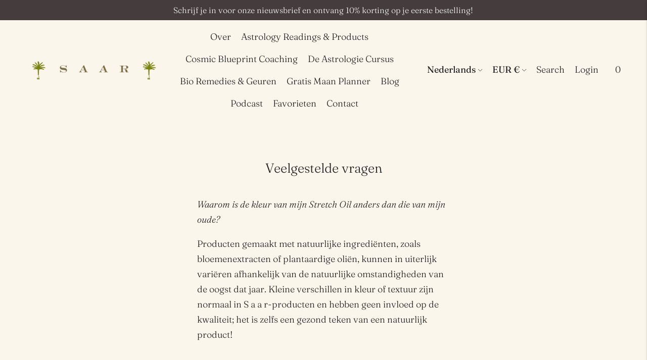

--- FILE ---
content_type: application/javascript
request_url: https://way2enjoy.com/shopify/1/currency-converter/proxy/js/test_new_script3.js?shop=saar-soleares.myshopify.com
body_size: 19024
content:
window.supernnvvaJs=window.supernnvvaJs||{},supernnvvaJs.WhatsApp=function(){var e,t;"undefined"==typeof jQuery?(e=document.getElementsByTagName("head")[0],(t=document.createElement("script")).type="text/javascript",t.src="https://ajax.googleapis.com/ajax/libs/jquery/1.9.1/jquery.min.js",t.onload=r,e.appendChild(t)):setTimeout(r,100),document.getElementsByTagName("head")[0],document.createElement("script");var n=document.getElementsByTagName("head")[0],a=document.createElement("link");function r(){jQuery("head").append("<style>.supernnvvaaapp-animated{-webkit-animation-duration:4s;animation-duration:4s;-webkit-animation-fill-mode:both;animation-fill-mode:both;-webkit-animation-delay:1s;animation-delay:1s}.supernnvvaaapp-animated.supernnvvaaapp-infinite{-webkit-animation-iteration-count:infinite;animation-iteration-count:infinite}.supernnvvaaapp-animated.supernnvvaaapp-onlyonce {-webkit-animation-iteration-count: 1;animation-iteration-count: 1;}.supernnvvaaapp-animated.supernnvvaaapp-onlytwo {-webkit-animation-iteration-count: 2;animation-iteration-count: 2;}.supernnvvaaapp-animated.supernnvvaaapp-onlythree {-webkit-animation-iteration-count: 3;animation-iteration-count: 3;}.supernnvvaaapp-animated.supernnvvaaapp-onlyfour {-webkit-animation-iteration-count: 4;animation-iteration-count: 4;}.supernnvvaaapp-animated.supernnvvaaapp-onlyfive {-webkit-animation-iteration-count: 5;animation-iteration-count: 5;}.supernnvvaaapp-animated.supernnvvaaapp-onlysix {  -webkit-animation-iteration-count: 6; animation-iteration-count: 6;}@-webkit-keyframes supernnvvaaapp-emitting{13%{box-shadow:0 0 5px 5px rgba(0,0,0,.8)}100%,25%{box-shadow:0 0 0 0 rgba(0,0,0,.8)}}@keyframes supernnvvaaapp-emitting{13%{box-shadow:0 0 5px 5px rgba(0,0,0,.8)}100%,25%{box-shadow:0 0 0 0 rgba(0,0,0,.8)}}.supernnvvaaapp-emitting{-webkit-animation-name:supernnvvaaapp-emitting;animation-name:supernnvvaaapp-emitting;-webkit-transform-origin:center bottom;transform-origin:center bottom}@-webkit-keyframes supernnvvaaapp-glow { 20%,  24%,  55% {color: #111;text-shadow: none;}0%,19%,21%,23%,25%, 54%,56%,100% {text-shadow: 0 0 5px #ffa500, 0 0 15px #ffa500, 0 0 20px #ffa500, 0 0 40px #ffa500, 0 0 60px #ff0000, 0 0 10px #ff8d00, 0 0 98px #ff0000;color: #fff6a9;}}@keyframes supernnvvaaapp-glow { 20%,24%,55% {color: #111;text-shadow: none;}0%,19%,21%,23%,25%,54%,56%,100%{text-shadow: 0 0 5px #ffa500, 0 0 15px #ffa500, 0 0 20px #ffa500, 0 0 40px #ffa500, 0 0 60px #ff0000, 0 0 10px #ff8d00, 0 0 98px #ff0000;color: #fff6a9;}}.supernnvvaaapp-glow{-webkit-animation-name:supernnvvaaapp-glow;animation-name:supernnvvaaapp-glow;animation: supernnvvaaapp-glow 12s infinite; -webkit-animation: supernnvvaaapp-glow 12s infinite;}@-webkit-keyframes supernnvvaaapp-bounce{13%,20%,25%,5%,from,to{-webkit-animation-timing-function:cubic-bezier(.215,.61,.355,1);animation-timing-function:cubic-bezier(.215,.61,.355repla,1);-webkit-transform:translate3d(0,0,0);transform:translate3d(0,0,0)}10%,12%{-webkit-animation-timing-function:cubic-bezier(.755,.05,.855,.06);animation-timing-function:cubic-bezier(.755,.05,.855,.06);-webkit-transform:translate3d(0,-30px,0);transform:translate3d(0,-30px,0)}17%{-webkit-animation-timing-function:cubic-bezier(.755,.05,.855,.06);animation-timing-function:cubic-bezier(.755,.05,.855,.06);-webkit-transform:translate3d(0,-15px,0);transform:translate3d(0,-15px,0)}23%{-webkit-transform:translate3d(0,-4px,0);transform:translate3d(0,-4px,0)}}@keyframes supernnvvaaapp-bounce{13%,20%,25%,5%,from,to{-webkit-animation-timing-function:cubic-bezier(.215,.61,.355,1);animation-timing-function:cubic-bezier(.215,.61,.355,1);-webkit-transform:translate3d(0,0,0);transform:translate3d(0,0,0)}10%,12%{-webkit-animation-timing-function:cubic-bezier(.755,.05,.855,.06);animation-timing-function:cubic-bezier(.755,.05,.855,.06);-webkit-transform:translate3d(0,-30px,0);transform:translate3d(0,-30px,0)}17%{-webkit-animation-timing-function:cubic-bezier(.755,.05,.855,.06);animation-timing-function:cubic-bezier(.755,.05,.855,.06);-webkit-transform:translate3d(0,-15px,0);transform:translate3d(0,-15px,0)}23%{-webkit-transform:translate3d(0,-4px,0);transform:translate3d(0,-4px,0)}}.supernnvvaaapp-bounce{-webkit-animation-name:supernnvvaaapp-bounce;animation-name:supernnvvaaapp-bounce;-webkit-transform-origin:center bottom;transform-origin:center bottom}@-webkit-keyframes supernnvvaaapp-flash{12%,6%,from,to{opacity:1}3%,9%{opacity:0}}@keyframes supernnvvaaapp-flash{12%,6%,from,to{opacity:1}3%,9%{opacity:0}}.supernnvvaaapp-flash{-webkit-animation-name:supernnvvaaapp-flash;animation-name:supernnvvaaapp-flash}@-webkit-keyframes supernnvvaaapp-rubberBand{25%,from,to{-webkit-transform:scale3d(1,1,1);transform:scale3d(1,1,1)}7%{-webkit-transform:scale3d(1.25,.75,1);transform:scale3d(1.25,.75,1)}10%{-webkit-transform:scale3d(.75,1.25,1);transform:scale3d(.75,1.25,1)}12%{-webkit-transform:scale3d(1.15,.85,1);transform:scale3d(1.15,.85,1)}16%{-webkit-transform:scale3d(.95,1.05,1);transform:scale3d(.95,1.05,1)}18%{-webkit-transform:scale3d(1.05,.95,1);transform:scale3d(1.05,.95,1)}}@keyframes supernnvvaaapp-rubberBand{25%,from,to{-webkit-transform:scale3d(1,1,1);transform:scale3d(1,1,1)}7%{-webkit-transform:scale3d(1.25,.75,1);transform:scale3d(1.25,.75,1)}10%{-webkit-transform:scale3d(.75,1.25,1);transform:scale3d(.75,1.25,1)}12%{-webkit-transform:scale3d(1.15,.85,1);transform:scale3d(1.15,.85,1)}16%{-webkit-transform:scale3d(.95,1.05,1);transform:scale3d(.95,1.05,1)}18%{-webkit-transform:scale3d(1.05,.95,1);transform:scale3d(1.05,.95,1)}}.supernnvvaaapp-rubberBand{-webkit-animation-name:supernnvvaaapp-rubberBand;animation-name:supernnvvaaapp-rubberBand}@-webkit-keyframes supernnvvaaapp-swing{5%{-webkit-transform:rotate3d(0,0,1,15deg);transform:rotate3d(0,0,1,15deg)}10%{-webkit-transform:rotate3d(0,0,1,-10deg);transform:rotate3d(0,0,1,-10deg)}15%{-webkit-transform:rotate3d(0,0,1,5deg);transform:rotate3d(0,0,1,5deg)}20%{-webkit-transform:rotate3d(0,0,1,-5deg);transform:rotate3d(0,0,1,-5deg)}25%,to{-webkit-transform:rotate3d(0,0,1,0deg);transform:rotate3d(0,0,1,0deg)}}@keyframes supernnvvaaapp-swing{5%{-webkit-transform:rotate3d(0,0,1,15deg);transform:rotate3d(0,0,1,15deg)}10%{-webkit-transform:rotate3d(0,0,1,-10deg);transform:rotate3d(0,0,1,-10deg)}15%{-webkit-transform:rotate3d(0,0,1,5deg);transform:rotate3d(0,0,1,5deg)}20%{-webkit-transform:rotate3d(0,0,1,-5deg);transform:rotate3d(0,0,1,-5deg)}25%,to{-webkit-transform:rotate3d(0,0,1,0deg);transform:rotate3d(0,0,1,0deg)}}.supernnvvaaapp-swing{-webkit-transform-origin:top center;transform-origin:top center;-webkit-animation-name:supernnvvaaapp-swing;animation-name:supernnvvaaapp-swing}@-webkit-keyframes supernnvvaaapp-tada{25%,from,to{-webkit-transform:scale3d(1,1,1);transform:scale3d(1,1,1)}2%,5%{-webkit-transform:scale3d(.9,.9,.9) rotate3d(0,0,1,-3deg);transform:scale3d(.9,.9,.9) rotate3d(0,0,1,-3deg)}12%,17%,22%,7%{-webkit-transform:scale3d(1.1,1.1,1.1) rotate3d(0,0,1,3deg);transform:scale3d(1.1,1.1,1.1) rotate3d(0,0,1,3deg)}10%,15%,20%{-webkit-transform:scale3d(1.1,1.1,1.1) rotate3d(0,0,1,-3deg);transform:scale3d(1.1,1.1,1.1) rotate3d(0,0,1,-3deg)}}@keyframes supernnvvaaapp-tada{25%,from,to{-webkit-transform:scale3d(1,1,1);transform:scale3d(1,1,1)}2%,5%{-webkit-transform:scale3d(.9,.9,.9) rotate3d(0,0,1,-3deg);transform:scale3d(.9,.9,.9) rotate3d(0,0,1,-3deg)}12%,17%,22%,7%{-webkit-transform:scale3d(1.1,1.1,1.1) rotate3d(0,0,1,3deg);transform:scale3d(1.1,1.1,1.1) rotate3d(0,0,1,3deg)}10%,15%,20%{-webkit-transform:scale3d(1.1,1.1,1.1) rotate3d(0,0,1,-3deg);transform:scale3d(1.1,1.1,1.1) rotate3d(0,0,1,-3deg)}}.supernnvvaaapp-tada{-webkit-animation-name:supernnvvaaapp-tada;animation-name:supernnvvaaapp-tada}@-webkit-keyframes supernnvvaaapp-wobble{25%,from,to{-webkit-transform:translate3d(0,0,0);transform:translate3d(0,0,0)}3%{-webkit-transform:translate3d(-25%,0,0) rotate3d(0,0,1,-5deg);transform:translate3d(-25%,0,0) rotate3d(0,0,1,-5deg)}7%{-webkit-transform:translate3d(20%,0,0) rotate3d(0,0,1,3deg);transform:translate3d(20%,0,0) rotate3d(0,0,1,3deg)}11%{-webkit-transform:translate3d(-15%,0,0) rotate3d(0,0,1,-3deg);transform:translate3d(-15%,0,0) rotate3d(0,0,1,-3deg)}15%{-webkit-transform:translate3d(10%,0,0) rotate3d(0,0,1,2deg);transform:translate3d(10%,0,0) rotate3d(0,0,1,2deg)}18%{-webkit-transform:translate3d(-5%,0,0) rotate3d(0,0,1,-1deg);transform:translate3d(-5%,0,0) rotate3d(0,0,1,-1deg)}}@keyframes supernnvvaaapp-wobble{25%,from,to{-webkit-transform:translate3d(0,0,0);transform:translate3d(0,0,0)}3%{-webkit-transform:translate3d(-25%,0,0) rotate3d(0,0,1,-5deg);transform:translate3d(-25%,0,0) rotate3d(0,0,1,-5deg)}7%{-webkit-transform:translate3d(20%,0,0) rotate3d(0,0,1,3deg);transform:translate3d(20%,0,0) rotate3d(0,0,1,3deg)}11%{-webkit-transform:translate3d(-15%,0,0) rotate3d(0,0,1,-3deg);transform:translate3d(-15%,0,0) rotate3d(0,0,1,-3deg)}15%{-webkit-transform:translate3d(10%,0,0) rotate3d(0,0,1,2deg);transform:translate3d(10%,0,0) rotate3d(0,0,1,2deg)}18%{-webkit-transform:translate3d(-5%,0,0) rotate3d(0,0,1,-1deg);transform:translate3d(-5%,0,0) rotate3d(0,0,1,-1deg)}}.supernnvvaaapp-wobble{-webkit-animation-name:supernnvvaaapp-wobble;animation-name:supernnvvaaapp-wobble}@-webkit-keyframe supernnvvaaapp-jello{5.6%,50%,from,to{-webkit-transform:translate3d(0,0,0);transform:translate3d(0,0,0)}11.1%{-webkit-transform:skewX(-12.5deg) skewY(-12.5deg);transform:skewX(-12.5deg) skewY(-12.5deg)}16.6%{-webkit-transform:skewX(6.25deg) skewY(6.25deg);transform:skewX(6.25deg) skewY(6.25deg)}22.2%{-webkit-transform:skewX(-3.125deg) skewY(-3.125deg);transform:skewX(-3.125deg) skewY(-3.125deg)}27.7%{-webkit-transform:skewX(1.5625deg) skewY(1.5625deg);transform:skewX(1.5625deg) skewY(1.5625deg)}33.3%{-webkit-transform:skewX(-.78125deg) skewY(-.78125deg);transform:skewX(-.78125deg) skewY(-.78125deg)}38.8%{-webkit-transform:skewX(.390625deg) skewY(.390625deg);transform:skewX(.390625deg) skewY(.390625deg)}44.4%{-webkit-transform:skewX(-.1953125deg) skewY(-.1953125deg);transform:skewX(-.1953125deg) skewY(-.1953125deg)}}@keyframes supernnvvaaapp-jello{5.6%,50%,from,to{-webkit-transform:translate3d(0,0,0);transform:translate3d(0,0,0)}11.1%{-webkit-transform:skewX(-12.5deg) skewY(-12.5deg);transform:skewX(-12.5deg) skewY(-12.5deg)}16.6%{-webkit-transform:skewX(6.25deg) skewY(6.25deg);transform:skewX(6.25deg) skewY(6.25deg)}22.2%{-webkit-transform:skewX(-3.125deg) skewY(-3.125deg);transform:skewX(-3.125deg) skewY(-3.125deg)}27.7%{-webkit-transform:skewX(1.5625deg) skewY(1.5625deg);transform:skewX(1.5625deg) skewY(1.5625deg)}33.3%{-webkit-transform:skewX(-.78125deg) skewY(-.78125deg);transform:skewX(-.78125deg) skewY(-.78125deg)}38.8%{-webkit-transform:skewX(.390625deg) skewY(.390625deg);transform:skewX(.390625deg) skewY(.390625deg)}44.4%{-webkit-transform:skewX(-.1953125deg) skewY(-.1953125deg);transform:skewX(-.1953125deg) skewY(-.1953125deg)}}.supernnvvaaapp-jello{-webkit-animation-name:supernnvvaaapp-jello;animation-name:supernnvvaaapp-jello;-webkit-transform-origin:center;transform-origin:center}@-webkit-keyframes supernnvvaaapp-flip{from{-webkit-transform:perspective(400px) rotate3d(0,1,0,-360deg);transform:perspective(400px) rotate3d(0,1,0,-360deg);-webkit-animation-timing-function:ease-out;animation-timing-function:ease-out}5%{-webkit-transform:perspective(400px) translate3d(0,0,150px) rotate3d(0,1,0,-190deg);transform:perspective(400px) translate3d(0,0,150px) rotate3d(0,1,0,-190deg);-webkit-animation-timing-function:ease-out;animation-timing-function:ease-out}6%{-webkit-transform:perspective(400px) translate3d(0,0,150px) rotate3d(0,1,0,-170deg);transform:perspective(400px) translate3d(0,0,150px) rotate3d(0,1,0,-170deg);-webkit-animation-timing-function:ease-in;animation-timing-function:ease-in}10%{-webkit-transform:perspective(400px) scale3d(.95,.95,.95);transform:perspective(400px) scale3d(.95,.95,.95);-webkit-animation-timing-function:ease-in;animation-timing-function:ease-in}12%,to{-webkit-transform:perspective(400px);transform:perspective(400px);-webkit-animation-timing-function:ease-in;animation-timing-function:ease-in}}@keyframes supernnvvaaapp-flip{from{-webkit-transform:perspective(400px) rotate3d(0,1,0,-360deg);transform:perspective(400px) rotate3d(0,1,0,-360deg);-webkit-animation-timing-function:ease-out;animation-timing-function:ease-out}5%{-webkit-transform:perspective(400px) translate3d(0,0,150px) rotate3d(0,1,0,-190deg);transform:perspective(400px) translate3d(0,0,150px) rotate3d(0,1,0,-190deg);-webkit-animation-timing-function:ease-out;animation-timing-function:ease-out}6%{-webkit-transform:perspective(400px) translate3d(0,0,150px) rotate3d(0,1,0,-170deg);transform:perspective(400px) translate3d(0,0,150px) rotate3d(0,1,0,-170deg);-webkit-animation-timing-function:ease-in;animation-timing-function:ease-in}10%{-webkit-transform:perspective(400px) scale3d(.95,.95,.95);transform:perspective(400px) scale3d(.95,.95,.95);-webkit-animation-timing-function:ease-in;animation-timing-function:ease-in}12%,to{-webkit-transform:perspective(400px);transform:perspective(400px);-webkit-animation-timing-function:ease-in;animation-timing-function:ease-in}}.supernnvvaaapp-flip{-webkit-backface-visibility:visible;backface-visibility:visible;-webkit-animation-name:supernnvvaaapp-flip;animation-name:supernnvvaaapp-flip}@keyframes supernnvvaaapp-heartBeat{0%{-webkit-transform: scale(1);transform: scale(1);}14% {-webkit-transform: scale(1.3);transform: scale(1.3);}28% {-webkit-transform: scale(1);transform: scale(1);}42% {-webkit-transform: scale(1.3);transform: scale(1.3);}70% {-webkit-transform: scale(1);transform:scale(1);}}.supernnvvaaapp-heartBeat {-webkit-animation-name: supernnvvaaapp-heartBeat;animation-name: supernnvvaaapp-heartBeat;-webkit-animation-duration: 1.3s;animation-duration: 1.3s;-webkit-animation-timing-function: ease-in-out;animation-timing-function: ease-in-out;}@-webkit-keyframes supernnvvaaapp-bounceInDown {from,60%,75%,90%,to {-webkit-animation-timing-function: cubic-bezier(0.215, 0.61, 0.355, 1);animation-timing-function: cubic-bezier(0.215, 0.61, 0.355, 1);}0% {opacity: 0;-webkit-transform: translate3d(0, -3000px, 0);transform: translate3d(0, -3000px, 0);}60% {opacity: 1;-webkit-transform: translate3d(0, 25px, 0);transform: translate3d(0, 25px, 0);}75% {-webkit-transform: translate3d(0, -10px, 0);transform: translate3d(0, -10px, 0);}90% {-webkit-transform: translate3d(0, 5px, 0);transform: translate3d(0, 5px, 0);}to {-webkit-transform: translate3d(0, 0, 0);transform: translate3d(0, 0, 0);  }}@keyframes supernnvvaaapp-bounceInDown { from,  60%,  75%,  90%,to {-webkit-animation-timing-function: cubic-bezier(0.215, 0.61, 0.355, 1);animation-timing-function: cubic-bezier(0.215, 0.61, 0.355, 1);}  0% {opacity: 0;-webkit-transform: translate3d(0, -3000px, 0);transform: translate3d(0, -3000px, 0);  }  60% {    opacity: 1;-webkit-transform: translate3d(0, 25px, 0);transform: translate3d(0, 25px, 0);  }75% {-webkit-transform: translate3d(0, -10px, 0);transform: translate3d(0, -10px, 0);  }  90% {-webkit-transform: translate3d(0, 5px, 0);transform: translate3d(0, 5px, 0);  }  to {-webkit-transform: translate3d(0, 0, 0);transform: translate3d(0, 0, 0);}}.supernnvvaaapp-bounceInDown {-webkit-animation-name: supernnvvaaapp-bounceInDown;animation-name: supernnvvaaapp-bounceInDown;}@-webkit-keyframes supernnvvaaapp-bounceInLeft {  from,  60%,  75%,  90%,to {-webkit-animation-timing-function: cubic-bezier(0.215, 0.61, 0.355, 1);    animation-timing-function: cubic-bezier(0.215, 0.61, 0.355, 1);}0% {opacity: 0;-webkit-transform: translate3d(-3000px, 0, 0);    transform: translate3d(-3000px, 0, 0);  }  60% {    opacity: 1;    -webkit-transform: translate3d(25px, 0, 0);transform: translate3d(25px, 0, 0);  }  75% {    -webkit-transform: translate3d(-10px, 0, 0);   transform: translate3d(-10px, 0, 0);  }  90% {-webkit-transform: translate3d(5px, 0, 0);    transform: translate3d(5px, 0, 0);  }  to {    -webkit-transform: translate3d(0, 0, 0);transform: translate3d(0, 0, 0);}}@keyframes supernnvvaaapp-bounceInLeft {  from,  60%,  75%,  90%,  to {    -webkit-animation-timing-function: cubic-bezier(0.215, 0.61, 0.355, 1);animation-timing-function: cubic-bezier(0.215, 0.61, 0.355, 1);}  0% {    opacity: 0;    -webkit-transform: translate3d(-3000px, 0, 0);transform: translate3d(-3000px, 0, 0);  }  60% {    opacity: 1;-webkit-transform: translate3d(25px, 0, 0);transform: translate3d(25px, 0, 0);  }  75% {-webkit-transform: translate3d(-10px, 0, 0);transform: translate3d(-10px, 0, 0);  }  90% {-webkit-transform: translate3d(5px, 0, 0);transform: translate3d(5px, 0, 0);  }  to {    -webkit-transform: translate3d(0, 0, 0);    transform: translate3d(0, 0, 0);  }}.supernnvvaaapp-bounceInLeft {-webkit-animation-name: supernnvvaaapp-bounceInLeft;  animation-name: supernnvvaaapp-bounceInLeft;}@-webkit-keyframes supernnvvaaapp-bounceInRight {  from,  60%,  75%,  90%,  to {-webkit-animation-timing-function: cubic-bezier(0.215, 0.61, 0.355, 1);animation-timing-function: cubic-bezier(0.215, 0.61, 0.355, 1);  }  from {    opacity: 0;-webkit-transform: translate3d(3000px, 0, 0);transform: translate3d(3000px, 0, 0);  }  60% {    opacity: 1;-webkit-transform: translate3d(-25px, 0, 0);    transform: translate3d(-25px, 0, 0);  }  75% {-webkit-transform: translate3d(10px, 0, 0);transform: translate3d(10px, 0, 0);  }  90% {    -webkit-transform: translate3d(-5px, 0, 0);    transform: translate3d(-5px, 0, 0);  }  to {-webkit-transform: translate3d(0, 0, 0);transform: translate3d(0, 0, 0);  }}@keyframes supernnvvaaapp-bounceInRight {  from,  60%,  75%,  90%,  to {-webkit-animation-timing-function: cubic-bezier(0.215, 0.61, 0.355, 1);animation-timing-function: cubic-bezier(0.215, 0.61, 0.355, 1);  }  from {opacity: 0;-webkit-transform: translate3d(3000px, 0, 0);transform: translate3d(3000px, 0, 0);  }  60% {    opacity: 1;-webkit-transform: translate3d(-25px, 0, 0);transform: translate3d(-25px, 0, 0);  }  75% {-webkit-transform: translate3d(10px, 0, 0);transform: translate3d(10px, 0, 0);  }  90% {-webkit-transform: translate3d(-5px, 0, 0);    transform: translate3d(-5px, 0, 0);  }  to {-webkit-transform: translate3d(0, 0, 0);    transform: translate3d(0, 0, 0);  }}.supernnvvaaapp-bounceInRight {-webkit-animation-name: supernnvvaaapp-bounceInRight;animation-name: supernnvvaaapp-bounceInRight;}@-webkit-keyframes supernnvvaaapp-bounceInUp {  from,  60%,  75%,  90%,  to {    -webkit-animation-timing-function: cubic-bezier(0.215, 0.61, 0.355, 1);animation-timing-function: cubic-bezier(0.215, 0.61, 0.355, 1);  }  from {    opacity: 0;-webkit-transform: translate3d(0, 3000px, 0);    transform: translate3d(0, 3000px, 0);  }  60% {    opacity: 1;    -webkit-transform: translate3d(0, -20px, 0);transform: translate3d(0, -20px, 0);  }  75% {    -webkit-transform: translate3d(0, 10px, 0);   transform: translate3d(0, 10px, 0); }90% {-webkit-transform: translate3d(0, -5px, 0);   transform: translate3d(0, -5px, 0);  }  to {-webkit-transform: translate3d(0, 0, 0);transform: translate3d(0, 0, 0);  }}@keyframes supernnvvaaapp-bounceInUp {  from,  60%,  75%,  90%,  to {-webkit-animation-timing-function: cubic-bezier(0.215, 0.61, 0.355, 1);    animation-timing-function: cubic-bezier(0.215, 0.61, 0.355, 1);  }  from {   opacity: 0;    -webkit-transform: translate3d(0, 3000px, 0);    transform: translate3d(0, 3000px, 0);  }  60% {opacity: 1;-webkit-transform: translate3d(0, -20px, 0);transform: translate3d(0, -20px, 0);  }  75% {-webkit-transform: translate3d(0, 10px, 0);transform: translate3d(0, 10px, 0);  }  90% {-webkit-transform: translate3d(0, -5px, 0);   transform: translate3d(0, -5px, 0);  }  to {-webkit-transform: translate3d(0, 0, 0);transform: translate3d(0, 0, 0);  }}.supernnvvaaapp-bounceInUp {-webkit-animation-name: supernnvvaaapp-bounceInUp;  animation-name: supernnvvaaapp-bounceInUp;}@-webkit-keyframes supernnvvaaapp-fadeInDown {from {opacity: 0;-webkit-transform: translate3d(0, -100%, 0);    transform: translate3d(0, -100%, 0);  }  to {opacity: 1;-webkit-transform: translate3d(0, 0, 0);    transform: translate3d(0, 0, 0);  }}@keyframes supernnvvaaapp-fadeInDown {  from {opacity: 0;-webkit-transform: translate3d(0, -100%, 0);    transform: translate3d(0, -100%, 0);  }  to {    opacity: 1;-webkit-transform: translate3d(0, 0, 0);transform: translate3d(0, 0, 0);  }}.supernnvvaaapp-fadeInDown {-webkit-animation-name: supernnvvaaapp-fadeInDown;  animation-name: supernnvvaaapp-fadeInDown;}@-webkit-keyframes supernnvvaaapp-fadeInDownBig {from {opacity: 0;-webkit-transform: translate3d(0, -2000px, 0);    transform: translate3d(0, -2000px, 0);}  to {opacity: 1;-webkit-transform: translate3d(0, 0, 0);transform: translate3d(0, 0, 0);  }}@keyframes supernnvvaaapp-fadeInDownBig {from {opacity: 0;-webkit-transform: translate3d(0, -2000px, 0);transform: translate3d(0, -2000px, 0);  }  to {    opacity: 1;-webkit-transform: translate3d(0, 0, 0);transform: translate3d(0, 0, 0);  }}.supernnvvaaapp-fadeInDownBig {  -webkit-animation-name: supernnvvaaapp-fadeInDownBig;  animation-name: supernnvvaaapp-fadeInDownBig;}@-webkit-keyframes supernnvvaaapp-fadeInLeft {from {opacity: 0;-webkit-transform: translate3d(-100%, 0, 0);    transform: translate3d(-100%, 0, 0);  }  to {opacity: 1;-webkit-transform: translate3d(0, 0, 0);transform: translate3d(0, 0, 0);  }}@keyframes supernnvvaaapp-fadeInLeft {  from {opacity: 0;-webkit-transform: translate3d(-100%, 0, 0);transform: translate3d(-100%, 0, 0);  }  to {opacity: 1;-webkit-transform: translate3d(0, 0, 0);transform: translate3d(0, 0, 0);  }}.supernnvvaaapp-fadeInLeft {-webkit-animation-name: supernnvvaaapp-fadeInLeft;animation-name: supernnvvaaapp-fadeInLeft;}@-webkit-keyframes supernnvvaaapp-fadeInRight {from {opacity: 0;-webkit-transform: translate3d(100%, 0, 0);transform: translate3d(100%, 0, 0);  }  to {opacity: 1;-webkit-transform: translate3d(0, 0, 0);transform: translate3d(0, 0, 0); }}@keyframes supernnvvaaapp-fadeInRight {  from {opacity: 0;-webkit-transform: translate3d(100%, 0, 0);transform: translate3d(100%, 0, 0);  } to {opacity: 1;-webkit-transform: translate3d(0, 0, 0);transform: translate3d(0, 0, 0);  }}.supernnvvaaapp-fadeInRight {-webkit-animation-name: supernnvvaaapp-fadeInRight;  animation-name: supernnvvaaapp-fadeInRight;}@-webkit-keyframes supernnvvaaapp-fadeInRightBig {from {opacity: 0;-webkit-transform: translate3d(2000px, 0, 0);    transform: translate3d(2000px, 0, 0); }  to {    opacity: 1;    -webkit-transform: translate3d(0, 0, 0);transform: translate3d(0, 0, 0);  }}@keyframes supernnvvaaapp-fadeInRightBig {  from {opacity: 0;-webkit-transform: translate3d(2000px, 0, 0);transform: translate3d(2000px, 0, 0);  }  to {    opacity: 1;-webkit-transform: translate3d(0, 0, 0);    transform: translate3d(0, 0, 0);  }}.supernnvvaaapp-fadeInRightBig {  -webkit-animation-name: supernnvvaaapp-fadeInRightBig;  animation-name: supernnvvaaapp-fadeInRightBig;}@-webkit-keyframes supernnvvaaapp-fadeInUp {from {opacity: 0;-webkit-transform: translate3d(0, 100%, 0);    transform: translate3d(0, 100%, 0);  }  to {opacity: 1;-webkit-transform: translate3d(0, 0, 0);    transform: translate3d(0, 0, 0);  }}@keyframes supernnvvaaapp-fadeInUp {  from {opacity: 0;-webkit-transform: translate3d(0, 100%, 0);transform: translate3d(0, 100%, 0);  }  to {    opacity: 1;-webkit-transform: translate3d(0, 0, 0);transform: translate3d(0, 0, 0);  }}.supernnvvaaapp-fadeInUp {  -webkit-animation-name: supernnvvaaapp-fadeInUp;  animation-name: supernnvvaaapp-fadeInUp;}@-webkit-keyframes supernnvvaaapp-fadeInUpBig {from {opacity: 0;-webkit-transform: translate3d(0, 2000px, 0);    transform: translate3d(0, 2000px, 0);  }  to {    opacity: 1; -webkit-transform: translate3d(0, 0, 0);transform: translate3d(0, 0, 0);  }}@keyframes supernnvvaaapp-fadeInUpBig {  from {opacity: 0;-webkit-transform: translate3d(0, 2000px, 0);transform: translate3d(0, 2000px, 0);  }  to {opacity: 1;    -webkit-transform: translate3d(0, 0, 0); transform: translate3d(0, 0, 0);  }}.supernnvvaaapp-fadeInUpBig {  -webkit-animation-name: supernnvvaaapp-fadeInUpBig;  animation-name: supernnvvaaapp-fadeInUpBig;}@-webkit-keyframes supernnvvaaapp-flipInX {  from {-webkit-transform: perspective(400px) rotate3d(1, 0, 0, 90deg);    transform: perspective(400px) rotate3d(1, 0, 0, 90deg);-webkit-animation-timing-function: ease-in;animation-timing-function: ease-in;    opacity: 0;  }  40% {    -webkit-transform: perspective(400px) rotate3d(1, 0, 0, -20deg);transform: perspective(400px) rotate3d(1, 0, 0, -20deg);    -webkit-animation-timing-function: ease-in;animation-timing-function: ease-in;  }  60% {-webkit-transform: perspective(400px) rotate3d(1, 0, 0, 10deg);    transform: perspective(400px) rotate3d(1, 0, 0, 10deg);opacity: 1;  }  80% {-webkit-transform: perspective(400px) rotate3d(1, 0, 0, -5deg);    transform: perspective(400px) rotate3d(1, 0, 0, -5deg);  }  to {-webkit-transform: perspective(400px);    transform: perspective(400px);  }}@keyframes supernnvvaaapp-flipInX {  from {    -webkit-transform: perspective(400px) rotate3d(1, 0, 0, 90deg);    transform: perspective(400px) rotate3d(1, 0, 0, 90deg);    -webkit-animation-timing-function: ease-in;animation-timing-function: ease-in;opacity: 0;  }  40% {   -webkit-transform: perspective(400px) rotate3d(1, 0, 0, -20deg);    transform: perspective(400px) rotate3d(1, 0, 0, -20deg);    -webkit-animation-timing-function: ease-in;    animation-timing-function: ease-in;  }  60% {-webkit-transform: perspective(400px) rotate3d(1, 0, 0, 10deg);    transform: perspective(400px) rotate3d(1, 0, 0, 10deg);    opacity: 1;  }  80% {-webkit-transform: perspective(400px) rotate3d(1, 0, 0, -5deg);    transform: perspective(400px) rotate3d(1, 0, 0, -5deg);  }  to {-webkit-transform: perspective(400px);transform: perspective(400px);  }}.supernnvvaaapp-flipInX {-webkit-backface-visibility: visible !important;  backface-visibility: visible !important;-webkit-animation-name: supernnvvaaapp-flipInX;  animation-name: supernnvvaaapp-flipInX;}@-webkit-keyframes supernnvvaaapp-flipInY {  from {    -webkit-transform: perspective(400px) rotate3d(0, 1, 0, 90deg);    transform: perspective(400px) rotate3d(0, 1, 0, 90deg);-webkit-animation-timing-function: ease-in;animation-timing-function: ease-in;opacity: 0;  }  40% {-webkit-transform: perspective(400px) rotate3d(0, 1, 0, -20deg);    transform: perspective(400px) rotate3d(0, 1, 0, -20deg);    -webkit-animation-timing-function: ease-in;    animation-timing-function: ease-in;  }  60% {-webkit-transform: perspective(400px) rotate3d(0, 1, 0, 10deg);    transform: perspective(400px) rotate3d(0, 1, 0, 10deg);opacity: 1;  }  80% {-webkit-transform: perspective(400px) rotate3d(0, 1, 0, -5deg);    transform: perspective(400px) rotate3d(0, 1, 0, -5deg);  }  to {-webkit-transform: perspective(400px);    transform: perspective(400px);  }}@keyframes supernnvvaaapp-flipInY {  from {-webkit-transform: perspective(400px) rotate3d(0, 1, 0, 90deg);    transform: perspective(400px) rotate3d(0, 1, 0, 90deg);-webkit-animation-timing-function: ease-in;    animation-timing-function: ease-in;    opacity: 0;  }  40% {-webkit-transform: perspective(400px) rotate3d(0, 1, 0, -20deg);    transform: perspective(400px) rotate3d(0, 1, 0, -20deg);-webkit-animation-timing-function: ease-in;    animation-timing-function: ease-in;  }  60% {-webkit-transform: perspective(400px) rotate3d(0, 1, 0, 10deg);    transform: perspective(400px) rotate3d(0, 1, 0, 10deg);    opacity: 1;  }  80% {-webkit-transform: perspective(400px) rotate3d(0, 1, 0, -5deg);transform: perspective(400px) rotate3d(0, 1, 0, -5deg);  }  to {-webkit-transform: perspective(400px);    transform: perspective(400px);  }}.supernnvvaaapp-flipInY {-webkit-backface-visibility: visible !important;  backface-visibility: visible !important;  -webkit-animation-name: supernnvvaaapp-flipInY;  animation-name: supernnvvaaapp-flipInY;}@-webkit-keyframes supernnvvaaapp-flipOutX {  from {    -webkit-transform: perspective(400px);    transform: perspective(400px);  }  30% {-webkit-transform: perspective(400px) rotate3d(1, 0, 0, -20deg);    transform: perspective(400px) rotate3d(1, 0, 0, -20deg);    opacity: 1;  }  to {    -webkit-transform: perspective(400px) rotate3d(1, 0, 0, 90deg);    transform: perspective(400px) rotate3d(1, 0, 0, 90deg);    opacity: 0;  }}@keyframes supernnvvaaapp-flipOutX {  from {-webkit-transform: perspective(400px);    transform: perspective(400px);  }  30% {-webkit-transform: perspective(400px) rotate3d(1, 0, 0, -20deg);    transform: perspective(400px) rotate3d(1, 0, 0, -20deg);    opacity: 1;  }  to {-webkit-transform: perspective(400px) rotate3d(1, 0, 0, 90deg);    transform: perspective(400px) rotate3d(1, 0, 0, 90deg);opacity: 0;  }}.supernnvvaaapp-flipOutX {  -webkit-animation-duration: 0.75s;  animation-duration: 0.75s;  -webkit-animation-name: supernnvvaaapp-flipOutX;  animation-name: supernnvvaaapp-flipOutX;  -webkit-backface-visibility: visible !important;  backface-visibility: visible !important;}@-webkit-keyframes supernnvvaaapp-flipOutY {  from {    -webkit-transform: perspective(400px);    transform: perspective(400px);  }  30% {    -webkit-transform: perspective(400px) rotate3d(0, 1, 0, -15deg);    transform: perspective(400px) rotate3d(0, 1, 0, -15deg);    opacity: 1;  }  to {-webkit-transform: perspective(400px) rotate3d(0, 1, 0, 90deg);    transform: perspective(400px) rotate3d(0, 1, 0, 90deg);    opacity: 0;  }}@keyframes supernnvvaaapp-flipOutY {  from {    -webkit-transform: perspective(400px);    transform: perspective(400px);  }  30% {-webkit-transform: perspective(400px) rotate3d(0, 1, 0, -15deg);    transform: perspective(400px) rotate3d(0, 1, 0, -15deg); opacity: 1;  }  to {-webkit-transform: perspective(400px) rotate3d(0, 1, 0, 90deg);    transform: perspective(400px) rotate3d(0, 1, 0, 90deg);opacity: 0;  }}.supernnvvaaapp-flipOutY {  -webkit-animation-duration: 0.75s;  animation-duration: 0.75s;  -webkit-backface-visibility: visible !important;  backface-visibility: visible !important;  -webkit-animation-name: supernnvvaaapp-flipOutY;  animation-name: supernnvvaaapp-flipOutY;}@-webkit-keyframes supernnvvaaapp-lightSpeedIn {  from {    -webkit-transform: translate3d(100%, 0, 0) skewX(-30deg);    transform: translate3d(100%, 0, 0) skewX(-30deg);opacity: 0;  }  60% {    -webkit-transform: skewX(20deg);    transform: skewX(20deg);    opacity: 1;  }  80% {    -webkit-transform: skewX(-5deg);    transform: skewX(-5deg);  }  to {    -webkit-transform: translate3d(0, 0, 0);    transform: translate3d(0, 0, 0);  }}@keyframes supernnvvaaapp-lightSpeedIn {  from {-webkit-transform: translate3d(100%, 0, 0) skewX(-30deg);    transform: translate3d(100%, 0, 0) skewX(-30deg);    opacity: 0;  } 60% {  -webkit-transform: skewX(20deg);    transform: skewX(20deg);    opacity: 1;  }  80% {-webkit-transform: skewX(-5deg);    transform: skewX(-5deg);  }  to {    -webkit-transform: translate3d(0, 0, 0);    transform: translate3d(0, 0, 0);  }}.supernnvvaaapp-lightSpeedIn {  -webkit-animation-name: supernnvvaaapp-lightSpeedIn;  animation-name: supernnvvaaapp-lightSpeedIn;-webkit-animation-timing-function: ease-out;  animation-timing-function: ease-out;}@-webkit-keyframes supernnvvaaapp-rotateIn {  from {-webkit-transform-origin: center;    transform-origin: center;    -webkit-transform: rotate3d(0, 0, 1, -200deg);    transform: rotate3d(0, 0, 1, -200deg);    opacity: 0;  }  to {    -webkit-transform-origin: center;    transform-origin: center;-webkit-transform: translate3d(0, 0, 0);    transform: translate3d(0, 0, 0);    opacity: 1;  }}@keyframes supernnvvaaapp-rotateIn {  from {    -webkit-transform-origin: center;    transform-origin: center;    -webkit-transform: rotate3d(0, 0, 1, -200deg);    transform: rotate3d(0, 0, 1, -200deg); opacity: 0; }  to {-webkit-transform-origin: center;transform-origin: center;    -webkit-transform: translate3d(0, 0, 0);    transform: translate3d(0, 0, 0);    opacity: 1;  }}.supernnvvaaapp-rotateIn {-webkit-animation-name: supernnvvaaapp-rotateIn;  animation-name: supernnvvaaapp-rotateIn;}@-webkit-keyframes supernnvvaaapp-rotateInDownLeft {  from {-webkit-transform-origin: left bottom;    transform-origin: left bottom;    -webkit-transform: rotate3d(0, 0, 1, -45deg);    transform: rotate3d(0, 0, 1, -45deg);    opacity: 0;  }  to {    -webkit-transform-origin: left bottom;transform-origin: left bottom;-webkit-transform: translate3d(0, 0, 0);    transform: translate3d(0, 0, 0);opacity: 1;  }}@keyframes supernnvvaaapp-rotateInDownLeft {  from {    -webkit-transform-origin: left bottom;transform-origin: left bottom;-webkit-transform: rotate3d(0, 0, 1, -45deg);    transform: rotate3d(0, 0, 1, -45deg);    opacity: 0;  }  to {    -webkit-transform-origin: left bottom;    transform-origin: left bottom;-webkit-transform: translate3d(0, 0, 0);    transform: translate3d(0, 0, 0);opacity: 1;  }}.supernnvvaaapp-rotateInDownLeft {-webkit-animation-name: supernnvvaaapp-rotateInDownLeft;  animation-name: supernnvvaaapp-rotateInDownLeft;}@-webkit-keyframes supernnvvaaapp-rotateInDownRight {  from {-webkit-transform-origin: right bottom;transform-origin: right bottom;    -webkit-transform: rotate3d(0, 0, 1, 45deg);transform: rotate3d(0, 0, 1, 45deg);opacity: 0;  }  to {    -webkit-transform-origin: right bottom;    transform-origin: right bottom;    -webkit-transform: translate3d(0, 0, 0);    transform: translate3d(0, 0, 0);    opacity: 1;  }}@keyframes supernnvvaaapp-rotateInDownRight {  from {    -webkit-transform-origin: right bottom;    transform-origin: right bottom;-webkit-transform: rotate3d(0, 0, 1, 45deg);    transform: rotate3d(0, 0, 1, 45deg);    opacity: 0;  }  to {    -webkit-transform-origin: right bottom;    transform-origin: right bottom;    -webkit-transform: translate3d(0, 0, 0);    transform: translate3d(0, 0, 0);opacity: 1;  }}.supernnvvaaapp-rotateInDownRight {  -webkit-animation-name: supernnvvaaapp-rotateInDownRight;  animation-name: supernnvvaaapp-rotateInDownRight;}@-webkit-keyframes supernnvvaaapp-rotateInUpLeft {  from {    -webkit-transform-origin: left bottom;    transform-origin: left bottom;    -webkit-transform: rotate3d(0, 0, 1, 45deg);    transform: rotate3d(0, 0, 1, 45deg);    opacity: 0;  }  to {-webkit-transform-origin: left bottom;    transform-origin: left bottom;    -webkit-transform: translate3d(0, 0, 0);    transform: translate3d(0, 0, 0);opacity: 1;  }}@keyframes supernnvvaaapp-rotateInUpLeft {  from {    -webkit-transform-origin: left bottom;    transform-origin: left bottom;    -webkit-transform: rotate3d(0, 0, 1, 45deg);    transform: rotate3d(0, 0, 1, 45deg);    opacity: 0;  }  to {-webkit-transform-origin: left bottom;    transform-origin: left bottom;    -webkit-transform: translate3d(0, 0, 0);    transform: translate3d(0, 0, 0);opacity: 1;  }}.supernnvvaaapp-rotateInUpLeft {  -webkit-animation-name: supernnvvaaapp-rotateInUpLeft;  animation-name: supernnvvaaapp-rotateInUpLeft;}@-webkit-keyframes supernnvvaaapp-rotateInUpRight {  from {-webkit-transform-origin: right bottom;transform-origin: right bottom;-webkit-transform: rotate3d(0, 0, 1, -90deg);transform: rotate3d(0, 0, 1, -90deg);    opacity: 0;  }  to {-webkit-transform-origin: right bottom;    transform-origin: right bottom;-webkit-transform: translate3d(0, 0, 0);    transform: translate3d(0, 0, 0);    opacity: 1;  }}@keyframes supernnvvaaapp-rotateInUpRight {  from {-webkit-transform-origin: right bottom;    transform-origin: right bottom;-webkit-transform: rotate3d(0, 0, 1, -90deg);transform: rotate3d(0, 0, 1, -90deg);opacity: 0;  }  to {-webkit-transform-origin: right bottom;transform-origin: right bottom;    -webkit-transform: translate3d(0, 0, 0);    transform: translate3d(0, 0, 0);    opacity: 1;  }}.supernnvvaaapp-rotateInUpRight {  -webkit-animation-name: supernnvvaaapp-rotateInUpRight;  animation-name: supernnvvaaapp-rotateInUpRight;}@-webkit-keyframes supernnvvaaapp-slideInDown {  from {    -webkit-transform: translate3d(0, -100%, 0);transform: translate3d(0, -100%, 0);visibility: visible;  }  to {    -webkit-transform: translate3d(0, 0, 0);    transform: translate3d(0, 0, 0);  }}@keyframes supernnvvaaapp-slideInDown {  from {    -webkit-transform: translate3d(0, -100%, 0);    transform: translate3d(0, -100%, 0);visibility: visible;  }  to {-webkit-transform: translate3d(0, 0, 0);    transform: translate3d(0, 0, 0);  }}.supernnvvaaapp-slideInDown {  -webkit-animation-name: supernnvvaaapp-slideInDown;  animation-name: supernnvvaaapp-slideInDown;}@-webkit-keyframes supernnvvaaapp-slideInLeft {  from {    -webkit-transform: translate3d(-100%, 0, 0);transform: translate3d(-100%, 0, 0);    visibility: visible;  }  to {    -webkit-transform: translate3d(0, 0, 0);    transform: translate3d(0, 0, 0);  }}@keyframes supernnvvaaapp-slideInLeft {  from {-webkit-transform: translate3d(-100%, 0, 0);    transform: translate3d(-100%, 0, 0);visibility: visible;  }  to {    -webkit-transform: translate3d(0, 0, 0);    transform: translate3d(0, 0, 0);  }}.supernnvvaaapp-slideInLeft {-webkit-animation-name: supernnvvaaapp-slideInLeft;  animation-name: supernnvvaaapp-slideInLeft;}@-webkit-keyframes supernnvvaaapp-slideInRight {  from {-webkit-transform: translate3d(100%, 0, 0);transform: translate3d(100%, 0, 0);    visibility: visible;  }  to {    -webkit-transform: translate3d(0, 0, 0);transform: translate3d(0, 0, 0);  }}@keyframes supernnvvaaapp-slideInRight {  from {    -webkit-transform: translate3d(100%, 0, 0);    transform: translate3d(100%, 0, 0);    visibility: visible;  }  to {    -webkit-transform: translate3d(0, 0, 0);    transform: translate3d(0, 0, 0);  }}.supernnvvaaapp-slideInRight {  -webkit-animation-name: supernnvvaaapp-slideInRight;  animation-name: supernnvvaaapp-slideInRight;}@-webkit-keyframes supernnvvaaapp-zoomIn {  from {    opacity: 0;-webkit-transform: scale3d(0.3, 0.3, 0.3);    transform: scale3d(0.3, 0.3, 0.3);  }  50% {    opacity: 1;  }}@keyframes supernnvvaaapp-zoomIn {  from {opacity: 0;-webkit-transform: scale3d(0.3, 0.3, 0.3);    transform: scale3d(0.3, 0.3, 0.3);  }  50% {opacity: 1;}}.supernnvvaaapp-zoomIn {-webkit-animation-name: supernnvvaaapp-zoomIn;  animation-name: supernnvvaaapp-zoomIn;}@-webkit-keyframes supernnvvaaapp-zoomInDown {  from {opacity: 0;-webkit-transform: scale3d(0.1, 0.1, 0.1) translate3d(0, -1000px, 0);    transform: scale3d(0.1, 0.1, 0.1) translate3d(0, -1000px, 0);-webkit-animation-timing-function: cubic-bezier(0.55, 0.055, 0.675, 0.19);    animation-timing-function: cubic-bezier(0.55, 0.055, 0.675, 0.19);  }  60% {opacity: 1;-webkit-transform: scale3d(0.475, 0.475, 0.475) translate3d(0, 60px, 0);transform: scale3d(0.475, 0.475, 0.475) translate3d(0, 60px, 0);-webkit-animation-timing-function: cubic-bezier(0.175, 0.885, 0.32, 1);    animation-timing-function: cubic-bezier(0.175, 0.885, 0.32, 1);  }}@keyframes supernnvvaaapp-zoomInDown {from {opacity: 0;-webkit-transform: scale3d(0.1, 0.1, 0.1) translate3d(0, -1000px, 0);transform: scale3d(0.1, 0.1, 0.1) translate3d(0, -1000px, 0);    -webkit-animation-timing-function: cubic-bezier(0.55, 0.055, 0.675, 0.19);    animation-timing-function: cubic-bezier(0.55, 0.055, 0.675, 0.19);  }  60% {opacity: 1;-webkit-transform: scale3d(0.475, 0.475, 0.475) translate3d(0, 60px, 0);transform: scale3d(0.475, 0.475, 0.475) translate3d(0, 60px, 0);-webkit-animation-timing-function: cubic-bezier(0.175, 0.885, 0.32, 1);animation-timing-function: cubic-bezier(0.175, 0.885, 0.32, 1);  }}.supernnvvaaapp-zoomInDown {-webkit-animation-name: supernnvvaaapp-zoomInDown;  animation-name: supernnvvaaapp-zoomInDown;}@-webkit-keyframes supernnvvaaapp-zoomInLeft {  from {opacity: 0;-webkit-transform: scale3d(0.1, 0.1, 0.1) translate3d(-1000px, 0, 0);transform: scale3d(0.1, 0.1, 0.1) translate3d(-1000px, 0, 0);-webkit-animation-timing-function: cubic-bezier(0.55, 0.055, 0.675, 0.19);animation-timing-function: cubic-bezier(0.55, 0.055, 0.675, 0.19);  }  60% {opacity: 1;-webkit-transform: scale3d(0.475, 0.475, 0.475) translate3d(10px, 0, 0);transform: scale3d(0.475, 0.475, 0.475) translate3d(10px, 0, 0);    -webkit-animation-timing-function: cubic-bezier(0.175, 0.885, 0.32, 1);animation-timing-function: cubic-bezier(0.175, 0.885, 0.32, 1);  }}@keyframes supernnvvaaapp-zoomInLeft {  from {opacity: 0;-webkit-transform: scale3d(0.1, 0.1, 0.1) translate3d(-1000px, 0, 0);transform: scale3d(0.1, 0.1, 0.1) translate3d(-1000px, 0, 0);-webkit-animation-timing-function: cubic-bezier(0.55, 0.055, 0.675, 0.19);    animation-timing-function: cubic-bezier(0.55, 0.055, 0.675, 0.19);  }  60% {opacity: 1;-webkit-transform: scale3d(0.475, 0.475, 0.475) translate3d(10px, 0, 0);transform: scale3d(0.475, 0.475, 0.475) translate3d(10px, 0, 0);-webkit-animation-timing-function: cubic-bezier(0.175, 0.885, 0.32, 1);animation-timing-function: cubic-bezier(0.175, 0.885, 0.32, 1);  }}.supernnvvaaapp-zoomInLeft {  -webkit-animation-name: supernnvvaaapp-zoomInLeft;  animation-name: supernnvvaaapp-zoomInLeft;}@-webkit-keyframes supernnvvaaapp-zoomInRight {  from {opacity: 0;-webkit-transform: scale3d(0.1, 0.1, 0.1) translate3d(1000px, 0, 0);transform: scale3d(0.1, 0.1, 0.1) translate3d(1000px, 0, 0);-webkit-animation-timing-function: cubic-bezier(0.55, 0.055, 0.675, 0.19);animation-timing-function: cubic-bezier(0.55, 0.055, 0.675, 0.19);  }  60% {opacity: 1;-webkit-transform: scale3d(0.475, 0.475, 0.475) translate3d(-10px, 0, 0);transform: scale3d(0.475, 0.475, 0.475) translate3d(-10px, 0, 0);-webkit-animation-timing-function: cubic-bezier(0.175, 0.885, 0.32, 1);animation-timing-function: cubic-bezier(0.175, 0.885, 0.32, 1);  }}@keyframes supernnvvaaapp-zoomInRight {  from {opacity: 0;-webkit-transform: scale3d(0.1, 0.1, 0.1) translate3d(1000px, 0, 0);transform: scale3d(0.1, 0.1, 0.1) translate3d(1000px, 0, 0);-webkit-animation-timing-function: cubic-bezier(0.55, 0.055, 0.675, 0.19);    animation-timing-function: cubic-bezier(0.55, 0.055, 0.675, 0.19);  }  60% {opacity: 1;-webkit-transform: scale3d(0.475, 0.475, 0.475) translate3d(-10px, 0, 0);transform: scale3d(0.475, 0.475, 0.475) translate3d(-10px, 0, 0);-webkit-animation-timing-function: cubic-bezier(0.175, 0.885, 0.32, 1);    animation-timing-function: cubic-bezier(0.175, 0.885, 0.32, 1);  }}.supernnvvaaapp-zoomInRight {-webkit-animation-name: supernnvvaaapp-zoomInRight;  animation-name: supernnvvaaapp-zoomInRight;}@-webkit-keyframes supernnvvaaapp-zoomInUp {  from {opacity: 0;-webkit-transform: scale3d(0.1, 0.1, 0.1) translate3d(0, 1000px, 0);    transform: scale3d(0.1, 0.1, 0.1) translate3d(0, 1000px, 0);-webkit-animation-timing-function: cubic-bezier(0.55, 0.055, 0.675, 0.19);    animation-timing-function: cubic-bezier(0.55, 0.055, 0.675, 0.19);}  60% { opacity: 1;-webkit-transform: scale3d(0.475, 0.475, 0.475) translate3d(0, -60px, 0);transform: scale3d(0.475, 0.475, 0.475) translate3d(0, -60px, 0); -webkit-animation-timing-function: cubic-bezier(0.175, 0.885, 0.32, 1);animation-timing-function: cubic-bezier(0.175, 0.885, 0.32, 1);  }}@keyframes supernnvvaaapp-zoomInUp {  from {opacity: 0;-webkit-transform: scale3d(0.1, 0.1, 0.1) translate3d(0, 1000px, 0);transform: scale3d(0.1, 0.1, 0.1) translate3d(0, 1000px, 0);-webkit-animation-timing-function: cubic-bezier(0.55, 0.055, 0.675, 0.19);animation-timing-function: cubic-bezier(0.55, 0.055, 0.675, 0.19);  }  60% {opacity: 1;    -webkit-transform: scale3d(0.475, 0.475, 0.475) translate3d(0, -60px, 0);transform: scale3d(0.475, 0.475, 0.475) translate3d(0, -60px, 0);-webkit-animation-timing-function: cubic-bezier(0.175, 0.885, 0.32, 1);animation-timing-function: cubic-bezier(0.175, 0.885, 0.32, 1); }}.supernnvvaaapp-zoomInUp {-webkit-animation-name: supernnvvaaapp-zoomInUp;  animation-name: supernnvvaaapp-zoomInUp;}@-webkit-keyframes supernnvvaaapp-jackInTheBox {  from {    opacity: 0;-webkit-transform: scale(0.1) rotate(30deg);transform: scale(0.1) rotate(30deg);-webkit-transform-origin: center bottom;transform-origin: center bottom;  }  50% {-webkit-transform: rotate(-10deg);transform: rotate(-10deg);}  70% {-webkit-transform: rotate(3deg);transform: rotate(3deg);  }  to {opacity: 1;-webkit-transform: scale(1);transform: scale(1);}}@keyframes supernnvvaaapp-jackInTheBox {from {opacity: 0;-webkit-transform: scale(0.1) rotate(30deg);transform: scale(0.1) rotate(30deg);-webkit-transform-origin: center bottom;transform-origin: center bottom;  } 50% {-webkit-transform: rotate(-10deg);transform: rotate(-10deg);}  70% {-webkit-transform: rotate(3deg);transform: rotate(3deg); }  to {opacity: 1;    -webkit-transform: scale(1);    transform: scale(1);  }}.supernnvvaaapp-jackInTheBox {-webkit-animation-name: supernnvvaaapp-jackInTheBox;  animation-name: supernnvvaaapp-jackInTheBox;}@-webkit-keyframes supernnvvaaapp-rollIn {from {opacity: 0;webkit-transform: translate3d(-100%, 0, 0) rotate3d(0, 0, 1, -120deg);transform: translate3d(-100%, 0, 0) rotate3d(0, 0, 1, -120deg);}to {opacity: 1;-webkit-transform: translate3d(0, 0, 0);transform: translate3d(0, 0, 0);}}@keyframes supernnvvaaapp-rollIn {from {opacity: 0;-webkit-transform: translate3d(-100%, 0, 0) rotate3d(0, 0, 1, -120deg);transform: translate3d(-100%, 0, 0) rotate3d(0, 0, 1, -120deg);}to {opacity: 1;-webkit-transform: translate3d(0, 0, 0);transform: translate3d(0, 0, 0);}}.supernnvvaaapp-rollIn {-webkit-animation-name: supernnvvaaapp-rollIn;animation-name: supernnvvaaapp-rollIn;}</style>")}a.rel="stylesheet",a.href="https://maxcdn.bootstrapcdn.com/font-awesome/4.7.0/css/font-awesome.min.css",a.onload=n.appendChild(a)},function(e,t){"object"==typeof lota&&"object"==typeof babajika?babajika.lota=t():"function"==typeof define&&define.amd?define([],t):"object"==typeof lota?lota.sundar=t():(e.superNOVA=e.superNOVA||{},e.superNOVA.sundar=t())}(window,function(){return i=[function(e,t,n){"use strict";var a=n(3),r={set:function(e){a.a.set("supernova_customer_currency",e)},get:function(){return a.a.get("supernova_customer_currency")}};t.a=r},function(e,t,n){"use strict";t.a={AED:{money_format:"Dhs. {{amount}}",money_with_currency_format:"Dhs. {{amount}} AED"},AFN:{money_format:"&#65;&#102; {{amount}}",money_with_currency_format:"&#65;&#102; {{amount}} AFN"},ALL:{money_format:"Lek {{amount}}",money_with_currency_format:"Lek {{amount}} ALL"},AMD:{money_format:"{{amount}}",money_with_currency_format:"{{amount}} AMD"},ANG:{money_format:"&fnof;{{amount}}",money_with_currency_format:"{{amount}} NA&fnof;"},AOA:{money_format:"Kz{{amount}}",money_with_currency_format:"Kz{{amount}} AOA"},ARS:{money_format:"${{amount_with_comma_separator}}",money_with_currency_format:"${{amount_with_comma_separator}} ARS"},AUD:{money_format:"${{amount}}",money_with_currency_format:"${{amount}} AUD"},AWG:{money_format:"Afl{{amount}}",money_with_currency_format:"Afl{{amount}} AWG"},AZN:{money_format:"&#8380;{{amount}}",money_with_currency_format:"&#8380;{{amount}} AZN"},BAM:{money_format:"KM {{amount_with_comma_separator}}",money_with_currency_format:"KM {{amount_with_comma_separator}} BAM"},BBD:{money_format:"${{amount}}",money_with_currency_format:"${{amount}} Bds"},BDT:{money_format:"Tk {{amount}}",money_with_currency_format:"Tk {{amount}} BDT"},BGN:{money_format:"{{amount}} лв",money_with_currency_format:"{{amount}} лв BGN"},BHD:{money_format:"{{amount}} BD",money_with_currency_format:"{{amount}} BHD"},BIF:{money_format:"&#70;&#66;&#117; {{amount}}",money_with_currency_format:"&#70;&#66;&#117; {{amount}} BIF"},BMD:{money_format:"&#36; {{amount}}",money_with_currency_format:"&#36; {{amount}} BMD"},BND:{money_format:"${{amount}}",money_with_currency_format:"${{amount}} BND"},BOB:{money_format:"Bs{{amount_with_comma_separator}}",money_with_currency_format:"Bs{{amount_with_comma_separator}} BOB"},BRL:{money_format:"R$ {{amount_with_comma_separator}}",money_with_currency_format:"R$ {{amount_with_comma_separator}} BRL"},BSD:{money_format:"BS${{amount}}",money_with_currency_format:"BS${{amount}} BSD"},BTC:{money_format:"{{amount_no_decimals}} BTC",money_with_currency_format:"{{amount_no_decimals}} BTC"},BTN:{money_format:"Nu {{amount}}",money_with_currency_format:"Nu {{amount}} BTN"},BWP:{money_format:"P{{amount}}",money_with_currency_format:"P{{amount}} BWP"},BYN:{money_format:"Br {{amount}}",money_with_currency_format:"Br {{amount}} BYN"},BZD:{money_format:"BZ${{amount}}",money_with_currency_format:"BZ${{amount}} BZD"},CAD:{money_format:"${{amount}}",money_with_currency_format:"${{amount}} CAD"},CDF:{money_format:"&#70;&#67; {{amount}}",money_with_currency_format:"&#70;&#67; {{amount}} CDF"},CHF:{money_format:"SFr. {{amount}}",money_with_currency_format:"SFr. {{amount}} CHF"},CLP:{money_format:"${{amount_no_decimals}}",money_with_currency_format:"${{amount_no_decimals}} CLP"},CNY:{money_format:"&#165;{{amount}}",money_with_currency_format:"&#165;{{amount}} CNY"},COP:{money_format:"${{amount_with_comma_separator}}",money_with_currency_format:"${{amount_with_comma_separator}} COP"},CRC:{money_format:"&#8353; {{amount_with_comma_separator}}",money_with_currency_format:"&#8353; {{amount_with_comma_separator}} CRC"},CUC:{money_format:"{{amount}}",money_with_currency_format:"{{amount}} CUC"},CUP:{money_format:"{{amount}}",money_with_currency_format:"{{amount}} CUP"},CVE:{money_format:"&#36; {{amount}}",money_with_currency_format:"&#36; {{amount}} CVE"},CZK:{money_format:"{{amount_with_comma_separator}} K&#269;",money_with_currency_format:"{{amount_with_comma_separator}} K&#269;"},DJF:{money_format:"&#70;&#100;&#106; {{amount}}",money_with_currency_format:"&#70;&#100;&#106; {{amount}} DJF"},DKK:{money_format:"kr {{amount_with_comma_separator}}",money_with_currency_format:"kr {{amount_with_comma_separator}} DKK"},DOP:{money_format:"RD$ {{amount}}",money_with_currency_format:"RD$ {{amount}}"},DZD:{money_format:"DA {{amount}}",money_with_currency_format:"DA {{amount}} DZD"},EEK:{money_format:"{{amount}}",money_with_currency_format:"{{amount}} EEK"},EGP:{money_format:"LE {{amount}}",money_with_currency_format:"LE {{amount}} EGP"},ERN:{money_format:"{{amount}}",money_with_currency_format:"{{amount}} ERN"},ETB:{money_format:"Br{{amount}}",money_with_currency_format:"Br{{amount}} ETB"},EUR:{money_format:"&euro;{{amount_with_comma_separator}}",money_with_currency_format:"&euro;{{amount_with_comma_separator}} EUR"},FJD:{money_format:"${{amount}}",money_with_currency_format:"FJ${{amount}}"},FKP:{money_format:"&#163; {{amount}}",money_with_currency_format:"&#163; {{amount}} FKP"},GBP:{money_format:"&pound;{{amount}}",money_with_currency_format:"&pound;{{amount}} GBP"},GEL:{money_format:"{{amount}} GEL",money_with_currency_format:"{{amount}} GEL"},GGP:{money_format:"{{amount}}",money_with_currency_format:"{{amount}} GGP"},GHS:{money_format:"GH&#8373;{{amount}}",money_with_currency_format:"GH&#8373;{{amount}}"},GIP:{money_format:"&#163; {{amount}}",money_with_currency_format:"&#163; {{amount}} GIP"},GMD:{money_format:"D {{amount}}",money_with_currency_format:"D {{amount}} GMD"},GNF:{money_format:"&#70;&#71; {{amount}}",money_with_currency_format:"&#70;&#71; {{amount}} GNF"},GTQ:{money_format:"Q{{amount}}",money_with_currency_format:"{{amount}} GTQ"},GYD:{money_format:"G${{amount}}",money_with_currency_format:"${{amount}} GYD"},HKD:{money_format:"HK${{amount}}",money_with_currency_format:"HK${{amount}} HKD"},HNL:{money_format:"L {{amount}}",money_with_currency_format:"L {{amount}} HNL"},HRK:{money_format:"{{amount_with_comma_separator}} kn",money_with_currency_format:"{{amount_with_comma_separator}} kn HRK"},HTG:{money_format:"&#71; {{amount}}",money_with_currency_format:"&#71; {{amount}} HTG"},HUF:{money_format:"{{amount_no_decimals_with_comma_separator}}",money_with_currency_format:"{{amount_no_decimals_with_comma_separator}} Ft"},IDR:{money_format:"{{amount_with_comma_separator}} IDR",money_with_currency_format:"Rp {{amount_with_comma_separator}} IDR"},ILS:{money_format:"&#8362;{{amount}}",money_with_currency_format:"&#8362;{{amount}} NIS"},IMP:{money_format:"{{amount}}",money_with_currency_format:"{{amount}} IMP"},INR:{money_format:"&#8377; {{amount}}",money_with_currency_format:"&#8377; {{amount}} INR"},IQD:{money_format:"&#1593;.&#1583; {{amount}}",money_with_currency_format:"&#1593;.&#1583; {{amount}} IQD"},IRR:{money_format:"&#65020; {{amount}}",money_with_currency_format:"&#65020; {{amount}} IRR"},ISK:{money_format:"{{amount_no_decimals}} kr",money_with_currency_format:"{{amount_no_decimals}} kr ISK"},JEP:{money_format:"&pound;{{amount}}",money_with_currency_format:"&pound;{{amount}} JEP"},JMD:{money_format:"${{amount}}",money_with_currency_format:"${{amount}} JMD"},JOD:{money_format:"{{amount}} JD",money_with_currency_format:"{{amount}} JOD"},JPY:{money_format:"&#165;{{amount_no_decimals}}",money_with_currency_format:"&#165;{{amount_no_decimals}} JPY"},KES:{money_format:"KSh{{amount}}",money_with_currency_format:"KSh{{amount}}"},KGS:{money_format:"лв{{amount}}",money_with_currency_format:"лв{{amount}}"},KHR:{money_format:"KHR{{amount}}",money_with_currency_format:"KHR{{amount}}"},KMF:{money_format:"&#67;&#70; {{amount}}",money_with_currency_format:"&#67;&#70; {{amount}} KMF"},KPW:{money_format:"&#8361; {{amount}}",money_with_currency_format:"&#8361; {{amount}} KPW"},KRW:{money_format:"&#8361;{{amount_no_decimals}}",money_with_currency_format:"&#8361;{{amount_no_decimals}} KRW"},KWD:{money_format:"{{amount}} KD",money_with_currency_format:"{{amount}} KWD"},KYD:{money_format:"${{amount}}",money_with_currency_format:"${{amount}} KYD"},KZT:{money_format:"{{amount}} KZT",money_with_currency_format:"{{amount}} KZT"},LAK:{money_format:"&#8365; {{amount}}",money_with_currency_format:"&#8365; {{amount}} LAK"},LBP:{money_format:"L.L.{{amount}}",money_with_currency_format:"L.L.{{amount}} LBP"},LKR:{money_format:"Rs {{amount}}",money_with_currency_format:"Rs {{amount}} LKR"},LRD:{money_format:"&#36; {{amount}}",money_with_currency_format:"&#36; {{amount}} LRD"},LSL:{money_format:"&#76; {{amount}}",money_with_currency_format:"&#76; {{amount}} LSL"},LTL:{money_format:"{{amount}} Lt",money_with_currency_format:"{{amount}} Lt"},LVL:{money_format:"Ls {{amount}}",money_with_currency_format:"Ls {{amount}} LVL"},LYD:{money_format:"&#1604;.&#1583; {{amount}}",money_with_currency_format:"&#1604;.&#1583; {{amount}} LYD"},MAD:{money_format:"{{amount}} dh",money_with_currency_format:"Dh {{amount}} MAD"},MDL:{money_format:"{{amount}} MDL",money_with_currency_format:"{{amount}} MDL"},MGA:{money_format:"Ar {{amount}}",money_with_currency_format:"Ar {{amount}} MGA"},MKD:{money_format:"ден {{amount}}",money_with_currency_format:"ден {{amount}} MKD"},MMK:{money_format:"K{{amount}}",money_with_currency_format:"K{{amount}} MMK"},MNT:{money_format:"{{amount_no_decimals}} &#8366",money_with_currency_format:"{{amount_no_decimals}} MNT"},MOP:{money_format:"MOP${{amount}}",money_with_currency_format:"MOP${{amount}}"},MRO:{money_format:"&#85;&#77; {{amount}}",money_with_currency_format:"&#85;&#77; {{amount}} MRO"},MUR:{money_format:"Rs {{amount}}",money_with_currency_format:"Rs {{amount}} MUR"},MVR:{money_format:"Rf{{amount}}",money_with_currency_format:"Rf{{amount}} MVR"},MWK:{money_format:"&#77;&#75; {{amount}}",money_with_currency_format:"&#77;&#75; {{amount}} MWK"},MXN:{money_format:"$ {{amount}}",money_with_currency_format:"$ {{amount}} MXN"},MYR:{money_format:"RM{{amount}}",money_with_currency_format:"RM{{amount}} MYR"},MZN:{money_format:"{{amount}} Mt",money_with_currency_format:"Mt {{amount}} MZN"},NAD:{money_format:"N${{amount}}",money_with_currency_format:"N${{amount}} NAD"},NGN:{money_format:"&#8358;{{amount}}",money_with_currency_format:"&#8358;{{amount}} NGN"},NIO:{money_format:"C${{amount}}",money_with_currency_format:"C${{amount}} NIO"},NOK:{money_format:"kr {{amount_with_comma_separator}}",money_with_currency_format:"kr {{amount_with_comma_separator}} NOK"},NPR:{money_format:"Rs{{amount}}",money_with_currency_format:"Rs{{amount}} NPR"},NZD:{money_format:"${{amount}}",money_with_currency_format:"${{amount}} NZD"},OMR:{money_format:"{{amount_with_comma_separator}} OMR",money_with_currency_format:"{{amount_with_comma_separator}} OMR"},PAB:{money_format:"&#66;&#47;&#46; {{amount}}",money_with_currency_format:"&#66;&#47;&#46; {{amount}} PAB"},PEN:{money_format:"S/. {{amount}}",money_with_currency_format:"S/. {{amount}} PEN"},PGK:{money_format:"K {{amount}}",money_with_currency_format:"K {{amount}} PGK"},PHP:{money_format:"&#8369;{{amount}}",money_with_currency_format:"&#8369;{{amount}} PHP"},PKR:{money_format:"Rs.{{amount}}",money_with_currency_format:"Rs.{{amount}} PKR"},PLN:{money_format:"{{amount_with_comma_separator}} zl",money_with_currency_format:"{{amount_with_comma_separator}} zl PLN"},PYG:{money_format:"Gs. {{amount_no_decimals_with_comma_separator}}",money_with_currency_format:"Gs. {{amount_no_decimals_with_comma_separator}} PYG"},QAR:{money_format:"QAR {{amount_with_comma_separator}}",money_with_currency_format:"QAR {{amount_with_comma_separator}}"},RON:{money_format:"{{amount_with_comma_separator}} lei",money_with_currency_format:"{{amount_with_comma_separator}} lei RON"},RSD:{money_format:"{{amount}} RSD",money_with_currency_format:"{{amount}} RSD"},RUB:{money_format:"&#8381; {{amount_with_comma_separator}}",money_with_currency_format:"&#8381; {{amount_with_comma_separator}} RUB"},RWF:{money_format:"{{amount_no_decimals}} RF",money_with_currency_format:"{{amount_no_decimals}} RWF"},SAR:{money_format:"{{amount}} SR",money_with_currency_format:"{{amount}} SAR"},SBD:{money_format:"&#36; {{amount}}",money_with_currency_format:"&#36; {{amount}} SBD"},SCR:{money_format:"Rs {{amount}}",money_with_currency_format:"Rs {{amount}} SCR"},SDG:{money_format:"&#163; {{amount}}",money_with_currency_format:"&#163; {{amount}} SDG"},SEK:{money_format:"kr {{amount_no_decimals}}",money_with_currency_format:"kr {{amount_no_decimals}} SEK"},SGD:{money_format:"S${{amount}}",money_with_currency_format:"S${{amount}} SGD"},SHP:{money_format:"&#163; {{amount}}",money_with_currency_format:"&#163; {{amount}} SHP"},SKK:{money_format:"{{amount}}",money_with_currency_format:"{{amount}} SKK"},SLL:{money_format:"&#76;&#101; {{amount}}",money_with_currency_format:"&#76;&#101; {{amount}} SLL"},SOS:{money_format:"&#83; {{amount}}",money_with_currency_format:"&#83; {{amount}} SOS"},SPL:{money_format:"{{amount}}",money_with_currency_format:"{{amount}} SPL"},SRD:{money_format:"&#36; {{amount}}",money_with_currency_format:"&#36; {{amount}} SRD"},STD:{money_format:"Db {{amount}}",money_with_currency_format:"Db {{amount}} STD"},SVC:{money_format:"&#36; {{amount}}",money_with_currency_format:"&#36; {{amount}} SVC"},SYP:{money_format:"S&pound;{{amount}}",money_with_currency_format:"S&pound;{{amount}} SYP"},SZL:{money_format:"&#76; {{amount}}",money_with_currency_format:"&#76; {{amount}} SZL"},THB:{money_format:"{{amount}} &#xe3f;",money_with_currency_format:"{{amount}} &#xe3f; THB"},TJS:{money_format:"&#84;&#74;&#83; {{amount}}",money_with_currency_format:"&#84;&#74;&#83; {{amount}} TJS"},TMT:{money_format:"&#109; {{amount}}",money_with_currency_format:"&#109; {{amount}} TMT"},TND:{money_format:"{{amount}}",money_with_currency_format:"{{amount}} DT"},TOP:{money_format:"&#84;&#36; {{amount}}",money_with_currency_format:"&#84;&#36; {{amount}} TOP"},TRY:{money_format:"{{amount}} TL",money_with_currency_format:"{{amount}} TL"},TTD:{money_format:"${{amount}}",money_with_currency_format:"${{amount}} TTD"},TVD:{money_format:"{{amount}}",money_with_currency_format:"{{amount}} TVD"},TWD:{money_format:"${{amount}}",money_with_currency_format:"${{amount}} TWD"},TZS:{money_format:"{{amount}} TZS",money_with_currency_format:"{{amount}} TZS"},UAH:{money_format:"₴{{amount}}",money_with_currency_format:"₴{{amount}} UAH"},UGX:{money_format:"Ush {{amount_no_decimals}}",money_with_currency_format:"Ush {{amount_no_decimals}} UGX"},USD:{money_format:"${{amount}}",money_with_currency_format:"${{amount}} USD"},UYU:{money_format:"${{amount_with_comma_separator}}",money_with_currency_format:"${{amount_with_comma_separator}} UYU"},UZS:{money_format:"&#1083;&#1074; {{amount}}",money_with_currency_format:"&#1083;&#1074; {{amount}} UZS"},VEF:{money_format:"Bs. {{amount_with_comma_separator}}",money_with_currency_format:"Bs. {{amount_with_comma_separator}} VEF"},VND:{money_format:"{{amount_no_decimals_with_comma_separator}}&#8363;",money_with_currency_format:"{{amount_no_decimals_with_comma_separator}} VND"},VUV:{money_format:"${{amount}}",money_with_currency_format:"${{amount}}VT"},WST:{money_format:"WS$ {{amount}}",money_with_currency_format:"WS$ {{amount}} WST"},XAF:{money_format:"FCFA{{amount}}",money_with_currency_format:"FCFA{{amount}} XAF"},XAG:{money_format:"{{amount}}",money_with_currency_format:"{{amount}} XAG"},XAU:{money_format:"{{amount}}",money_with_currency_format:"{{amount}} XAU"},XCD:{money_format:"${{amount}}",money_with_currency_format:"EC${{amount}}"},XDR:{money_format:"{{amount}}",money_with_currency_format:"{{amount}} XDR"},XOF:{money_format:"CFA{{amount}}",money_with_currency_format:"CFA{{amount}} XOF"},XPD:{money_format:"{{amount}}",money_with_currency_format:"{{amount}} XPD"},XPF:{money_format:"{{amount_no_decimals_with_comma_separator}} XPF",money_with_currency_format:"{{amount_no_decimals_with_comma_separator}} XPF"},XPT:{money_format:"{{amount}}",money_with_currency_format:"{{amount}} XPT"},YER:{money_format:"&#65020; {{amount}}",money_with_currency_format:"&#65020; {{amount}} YER"},ZAR:{money_format:"R {{amount}}",money_with_currency_format:"R {{amount}} ZAR"},ZMW:{money_format:"K{{amount_no_decimals_with_comma_separator}}",money_with_currency_format:"ZMW{{amount_no_decimals_with_comma_separator}}"},ZWD:{money_format:"{{amount}}",money_with_currency_format:"{{amount}} ZWD"}}},function(e,t,n){"use strict";var x=n(1),D=n(9),O=n(10);function C(e,t,n){e?supernv$(t).children().html(n):supernv$(t).html(n)}var i=n(19);function S(e,t,n,a){var r,o=r=e?supernv$(t).children().html():supernv$(t).html();return supernv$(t).data("supernova-originalPrice",""+o),r=Object(i.a)(r,n.baseMoneyFormat,a,n.baseCurrency),supernv$(t).data("supernova-initVal",""+r),r}var a=n(0);function r(k,h){a.a.set(h),supernv$("span.money").each(function(){var e,t,n,a,r,o,i,s,m,p,u,c,f,d,l,v,_,b,g,y,w;0===supernv$("span.money",this).length&&(e=this,t=h,n=k,g=supernv$(e).data("supernova-originalPrice"),y=supernv$(e).data("supernova-initVal"),w=!!supernv$(e).children().length,t!==n.userCurrency?(y&&supernv$(e).hasClass("supernova-money")?(a=supernv$(e).data(t))&&!isNaN(a)?o=a:(o=superNOVA.Currency.convert(y,n.baseCurrency,t),supernv$(e).data(""+t,""+o)):(r=S(w,e,n,t),o=superNOVA.Currency.convert(r,n.baseCurrency,t)),isNaN(o)||("roundToDecimal"===n.priceRoundingType&&(o=Object(O.a)(o,n)),s=(i=n.moneyWithCurrencyFormat?x.a[t].money_with_currency_format||"{{amount}}":x.a[t].money_format||"{{amount}}").split("{{").pop().split("}}")[0],m=Object(D.a)(o,s,t,n),C(w,e,o=i.replace("{{"+s+"}}",m)))):(p=e,c=w,f=g,d=y,(u=n).defaultCurrencyRounding?(v=f&&supernv$(p).hasClass("supernova-money")?d:S(c,p,u,u.baseCurrency),"roundToDecimal"===u.priceRoundingType&&(v=Object(O.a)(v,u)),_=(l=u.moneyWithCurrencyFormat?u.money_with_currency_format||"{{amount}}":u.money_format||"{{amount}}").split("{{").pop().split("}}")[0],b=Object(D.a)(v,_,u.baseCurrency,u),C(c,p,v=l.replace("{{"+_+"}}",b))):f&&C(c,p,f)),supernv$(this).addClass("supernova-money"))})}n.d(t,"a",function(){return r})},function(e,t,n){"use strict";n.d(t,"a",function(){return a});var a={set:function(e,t,n){void 0===n&&(n="session"),("session"===n?sessionStorage:localStorage).setItem(e,JSON.stringify(t))},get:function(e,t,n){void 0===t&&(t=!0),void 0===n&&(n="session");var a=("session"===n?sessionStorage:localStorage).getItem(e);return t?JSON.parse(a):a},unset:function(e,t){void 0===t&&(t="session"),Array.isArray(e)||(e=[e]),e.forEach(function(e){("session"===t?sessionStorage:localStorage).removeItem(e)})}}},function(e,t,n){"use strict";t.a=function(e,t){var n=e.selectedCurrencies,a=!1;return n.forEach(function(e){Object.keys(e)[0]===t&&(a=!0)}),a||!e.autoSwitchOnlyToPreferredCurrency}},function(e,t,n){"use strict";var a=n(0),r=n(2),o=n(6);t.a=function(e,t){void 0===t&&(t="auto");var n=window.superNOVA.config;if(n.multiCurrencyEnabled&&!n.reloadPending){if(n.baseCurrency===e)return void Object(r.a)(n,e);n.multiCurrencies&&(n.multiCurrencies||[]).includes(e)?"manual"===t||n.multiCurrencyForceReload?(a.a.set(e),superNOVA.config.reloadPending=!0,Object(o.a)(e,n).then(function(){window.location.reload()}).catch(function(e){})):n.cartCurrency!==n.baseCurrency&&Object(r.a)(n,e):0===supernv$("span.money").length?(a.a.set(e),superNOVA.config.reloadPending=!0,Object(o.a)(n.userCurrency,n).then(function(){window.location.reload()}).catch(function(e){})):Object(r.a)(n,e)}}},function(e,t,n){"use strict";t.a=function(a,r){return new Promise(function(t,n){var e;r.multiCurrencies&&(r.multiCurrencies||[]).includes(a)?(e={form_type:"currency",utf8:"✓",return_to:window.location.pathname,currency:a},supernv$.ajax({type:"POST",url:"/cart/update.js",data:supernv$.param(e),dataType:"json",success:function(e){window.superNOVA&&window.superNOVA.config&&window.superNOVA.config.cartCurrency!==a&&(window.superNOVA.config.cartCurrency=a),t(e)},error:function(e){n(e)}})):t(!0)})}},function(e,t,n){"use strict";function a(e){var t=superNOVA.config;!t.hideCurrencySelector&&e&&("modernLayered"!==t.themeType&&"select-round"!==t.themeType&&"default"!==t.themeType||(supernv$("div.supernova-select-styled").html('<div class="flagWrapper"><div class=\'supernovaFlag supernovaFlag-'+e+'\'></div></div><span class="snova-selected">'+e+"</span>"),t&&t.selectedCurrencies&&1<t.selectedCurrencies.selectedCurrencies&&supernv$("li#"+e).addClass("supernvSelected").siblings().removeClass("supernvSelected")))}n.d(t,"a",function(){return a})},function(e,t,n){"use strict";t.a=function(e){var t;try{t=JSON.parse(e)}catch(e){}return t}},function(e,t,n){"use strict";var s=n(18);t.a=function(e,t,n,a){function r(e,t,n,a){void 0===t&&(t=2),void 0===n&&(n=","),void 0===a&&(a=".");var r=e;if(isNaN(r)||null==r)return 0;var o=(r=Number(r).toFixed(t)).split(".");return o[0].replace(/(\d)(?=(\d\d\d)+(?!\d))/g,"$1"+n)+(o[1]?a+o[1]:"")}var o="",i=Object(s.a)(n,a);switch(t){case"amount":o=r(e,i);break;case"amount_no_decimals":o=r(e,0);break;case"amount_no_decimals_with_comma_separator":o=r(e,0,".",",");break;case"amount_with_comma_separator":o=r(e,i,".",",");break;default:o=r(e,i,",",".")}return o}},function(e,t,n){"use strict";function a(e,t){var n=Math.round(e),a=.5<+t.roundingDecimal?n-(1-t.roundingDecimal):n+ +t.roundingDecimal;return 0<a?a:e}n.d(t,"a",function(){return a})},function(e,t,n){"use strict";n(38);function a(a){var r='<select id="snovaSelector" class="buckcc">';return a.selectedCurrencies.forEach(function(e){var t=Object.keys(e)[0],n=a.showCurrencyCodesOnly?t:e[t];r+='<option data-flag="'+e+'" id='+t+'  class="converterTriggers" value="'+t+'">'+n+"</option>"}),r+="</select> "}function r(m){supernv$("select.buckcc").each(function(){var e="";m.darkMode||(e+="--supernvBackground: "+superNOVA.config.backgroundColor+" !important;--supernvSelect-color: "+superNOVA.config.textColor+" !important;--supernvHover-bg:"+superNOVA.config.hoverColor);var n=supernv$(this),t=supernv$(this).children("option").length,a=((window.superNOVA||{}).config||{}).cartCurrency;n.addClass("supernova-select-hidden"),n.wrap('<div class="supernova-select" style="'+e+'"></div>'),m.darkMode,n.after('<div class="supernova-select-styled" ></div>');var r=n.next("div.supernova-select-styled");r.html('<div class="flagWrapper"><div class=\'supernovaFlag supernovaFlag-'+a+'\'></div></div><span class="snova-selected">'+a+"</span>");for(var o=supernv$("<ul />",{class:"supernova-select-options",style:e}).insertAfter(r),i=0;i<t;i++)supernv$("<li />",{html:'<span class="snovaItem">'+n.children("option").eq(i).text()+"</span>",class:"converterTriggers",id:n.children("option").eq(i).val(),rel:n.children("option").eq(i).val()}).prepend('<div class="flagWrapper"><div class=\'supernovaFlag supernovaFlag-'+n.children("option").eq(i).val()+"'></div></div>").appendTo(o);var s=o.children("li");r.click(function(e){e.stopPropagation(),supernv$("div.supernova-select-styled.active").not(this).each(function(){supernv$(this).removeClass("active").next("ul.supernova-select-options").hide()}),supernv$(this).toggleClass("active").next("ul.supernova-select-options").toggle()}),s.click(function(e){e.stopPropagation();var t=supernv$(this).attr("id");m&&m.selectedCurrencies&&1<m.selectedCurrencies.selectedCurrencies&&supernv$(this).addClass("supernvSelected").siblings().removeClass("supernvSelected"),r.html('<div class="flagWrapper"><div class="supernovaFlag supernovaFlag-'+t+'"></div></div><span class="snova-selected">'+t+"</span> ").removeClass("active"),n.val(t),o.hide()}),supernv$(document).click(function(){r.removeClass("active"),o.hide()})}),Object(i.a)(m)}function o(e,t,n,a,r){supernv$(r).html(t),supernv$(r).addClass(n),a(e)}var i=(n(6),n(20));function s(e){var t=window.matchMedia("(max-device-width: 768px)").matches&&e.mobileDisplayPositionType?"floating"===e.mobileDisplayPositionType?supernv$(e.target):"header"===e.mobileCustomPosition?supernv$('header a[href*="/cart"]').parent():supernv$(e.mobileCustomPosition):"floating"===e.displayPositionType?supernv$(e.target):"header"===e.displayPositionType?supernv$('header a[href*="/cart"]').parent():supernv$(e.customPosition);0===supernv$(".supernova-currency-box").length&&supernv$('<div class="supernova-currency-box" ></div>').appendTo(t);var n="supernova-currency-wrapper "+e.borderStyle+"  "+("floating"===e.displayPositionType?e.displayPosition:"supernv-relative")+" "+("floating"===e.mobileDisplayPositionType?"mobile_"+e.mobileDisplayPosition:"supernv-mobile_relative")+" "+(e.darkMode?"supernvDark":"")+"  "+(e.demoMode?"supernvSmallSize":"")+"  "+(e.showInDesktop?"":"hideOnDesktop")+"  "+(e.showInMobileDevice?"":"hideOnMobile")+" "+(e.demoMode?"supernova-ismerchant":"")+" supernv-"+e.flagDisplayOption+" supernovaFlag-"+e.flagStyle+" supernovaFlag-"+e.flagTheme;0===supernv$(".supernova-currency-box").length||0!==supernv$(".supernova-currency-wrapper").length||e.hideCurrencySelector||(supernv$('<div class="'+n+' " ></div>').appendTo(supernv$(".supernova-currency-box")),function(e){var t,n=".supernova-currency-wrapper";switch(e.themeType){case"select-round":t=a(e),o(e,t,"supernvSelectTheme supernvSelectRoundTheme",r,n);break;case"modernLayered":t=a(e),o(e,t,"supernvSelectTheme supernvModernLayeredTheme",r,n);break;default:t=a(e),o(e,t,"supernvSelectTheme",r,n)}}(e))}n.d(t,"a",function(){return s})},function(e,t,n){"use strict";var a=n(0),r=n(7),o=n(2),i=n(4),s=n(21),m=n(5);t.a=function(){var e=superNOVA.config,t=a.a.get();null!=t&&Object(i.a)(e,t)&&(Object(s.a)(e,t)?Object(m.a)(t,"auto"):(Object(o.a)(e,t),Object(r.a)(t)))}},function(e,t,o){"use strict";var n,a,r=function(){return void 0===a&&(a=Boolean(window&&document&&document.all&&!window.atob)),a},i=(n={},function(e){if(void 0===n[e]){var t=document.querySelector(e);if(window.HTMLIFrameElement&&t instanceof window.HTMLIFrameElement)try{t=t.contentDocument.head}catch(e){t=null}n[e]=t}return n[e]}),c=[];function f(e){for(var t=-1,n=0;n<c.length;n++)if(c[n].identifier===e){t=n;break}return t}function m(e,t){for(var n={},a=[],r=0;r<e.length;r++){var o=e[r],i=t.base?o[0]+t.base:o[0],s=n[i]||0,m="".concat(i," ").concat(s);n[i]=s+1;var p=f(m),u={css:o[1],media:o[2],sourceMap:o[3]};-1!==p?(c[p].references++,c[p].updater(u)):c.push({identifier:m,updater:function(t,e){var n,a,r;{var o;r=e.singleton?(o=_++,n=v=v||d(e),a=l.bind(null,n,o,!1),l.bind(null,n,o,!0)):(n=d(e),a=function(e,t,n){var a=n.css,r=n.media,o=n.sourceMap;if(r?e.setAttribute("media",r):e.removeAttribute("media"),o&&btoa&&(a+="\n/*# sourceMappingURL=data:application/json;base64,".concat(btoa(unescape(encodeURIComponent(JSON.stringify(o))))," */")),e.styleSheet)e.styleSheet.cssText=a;else{for(;e.firstChild;)e.removeChild(e.firstChild);e.appendChild(document.createTextNode(a))}}.bind(null,n,e),function(){null!==n.parentNode&&n.parentNode.removeChild(n)})}return a(t),function(e){if(e){if(e.css===t.css&&e.media===t.media&&e.sourceMap===t.sourceMap)return;a(t=e)}else r()}}(u,t),references:1}),a.push(m)}return a}function d(e){var t,n=document.createElement("style"),a=e.attributes||{};if(void 0!==a.nonce||(t=o.nc)&&(a.nonce=t),Object.keys(a).forEach(function(e){n.setAttribute(e,a[e])}),"function"==typeof e.insert)e.insert(n);else{var r=i(e.insert||"head");if(!r)throw new Error("Couldn't find a style target. This probably means that the value for the 'insert' parameter is invalid.");r.appendChild(n)}return n}var s,p=(s=[],function(e,t){return s[e]=t,s.filter(Boolean).join("\n")});function l(e,t,n,a){var r,o,i=n?"":a.media?"@media ".concat(a.media," {").concat(a.css,"}"):a.css;e.styleSheet?e.styleSheet.cssText=p(t,i):(r=document.createTextNode(i),(o=e.childNodes)[t]&&e.removeChild(o[t]),o.length?e.insertBefore(r,o[t]):e.appendChild(r))}var v=null,_=0;e.lota=function(e,i){(i=i||{}).singleton||"boolean"==typeof i.singleton||(i.singleton=r());var s=m(e=e||[],i);return function(e){if(e=e||[],"[object Array]"===Object.prototype.toString.call(e)){for(var t=0;t<s.length;t++){var n=f(s[t]);c[n].references--}for(var a=m(e,i),r=0;r<s.length;r++){var o=f(s[r]);0===c[o].references&&(c[o].updater(),c.splice(o,1))}s=a}}}},function(e,t,n){"use strict";e.lota=function(s){var m=[];return m.toString=function(){return this.map(function(i){var e=function(){var e,t,n=i[1]||"",a=i[3];if(!a)return n;if(s&&"function"==typeof btoa){var r=(e=btoa(unescape(encodeURIComponent(JSON.stringify(a)))),t="sourceMappingURL=data:application/json;charset=utf-8;base64,".concat(e),"/*# ".concat(t," */")),o=a.sources.map(function(e){return"/*# sourceURL=".concat(a.sourceRoot||"").concat(e," */")});return[n].concat(o).concat([r]).join("\n")}return[n].join("\n")}();return i[2]?"@media ".concat(i[2]," {").concat(e,"}"):e}).join("")},m.i=function(e,t,n){"string"==typeof e&&(e=[[null,e,""]]);var a={};if(n)for(var r=0;r<this.length;r++){var o=this[r][0];null!=o&&(a[o]=!0)}for(var i=0;i<e.length;i++){var s=[].concat(e[i]);n&&a[s[0]]||(t&&(s[2]?s[2]="".concat(t," and ").concat(s[2]):s[2]=t),m.push(s))}},m}},function(e,t,n){"use strict";var s=n(0);t.a=function(e){var t=e.cartNotificationMessage,n=e.cartCurrency,a="";e.darkMode||(a="background:"+superNOVA.config.cartNotificationBackgroundColor+"; color:"+superNOVA.config.cartNotificationTextColor),t=t.replace(/{STORE_CURRENCY}/gi,n);var r,o,i=s.a.get();e.darkMode,(window.location.href.includes("/cart")||window.location.href.includes("/products"))&&e.multiCurrencies&&!e.multiCurrencies.includes(i)&&(0===supernv$(".supernova-cart-banner").length&&window.location.href.includes("/cart")&&(supernv$("body header").length?supernv$("body header:eq(0)").append("<div class='supernova-cart-banner'></div>"):supernv$("body").prepend("<div class='supernova-cart-banner'></div>")),t=t.replace(/{STORE_CURRENCY}/gi,n),r=s.a.get(),o="<div class='ess-cart-banner supernvCartBanner "+(e.darkMode?"supernvDark":"")+"' style=\""+a+'">'+t+"</div>",!window.location.href.includes("/cart")&&!window.location.href.includes("/products")||e.multiCurrencies.includes(r)||(0===supernv$(".supernova-cart-banner").length&&window.location.href.includes("/cart")&&(supernv$("body header").length?supernv$("body header:eq(0)").append("<div class='supernova-cart-banner'></div>"):supernv$("body").prepend("<div class='supernova-cart-banner'></div>")),0<supernv$(".supernova-cart-banner").length&&supernv$(".supernova-cart-banner").html(o)))}},function(e,t,n){"use strict";var a={js:function(e){supernv$("<script>").text(e).appendTo("head")},css:function(e){supernv$("<style>").text(e).appendTo("head")}};t.a=a},function(e,t,n){"use strict";var a=n(3),r={set:function(e){var t=(new Date).toISOString().split("T")[0];a.a.set("supernovaConversionRates",{currencyRateToday:e,today:t})},get:function(){var e=(new Date).toISOString().split("T")[0],t=a.a.get("supernovaConversionRates");return t&&t.today===e?t.currencyRateToday:null}};t.a=r},function(e,t,n){"use strict";function a(e,t){if("removeDecimal"===t.priceRoundingType)return 0;var n=2;return["KWD","JOD","OMR","BHD"].includes(e)?n=3:"BTC"===e&&(n=8),n}n.d(t,"a",function(){return a})},function(e,t,n){"use strict";var a=n(18);n(1),t.a=function(e,t){var n=e;return t.replace(/<((?!<)(.|\n))*?\>/g," ").replace(/\{\{\s*(\w+)\s*\}\}/," ").split(" ").forEach(function(e){n=n.replace(e,"")}),t&&t.includes("comma_separator")?n=n.replace(/\./g,"").replace(/,/g,"."):t&&t.includes("amount_no_decimals")&&n.includes(" ")&&(n=n.replace(/ /g,"")),parseFloat(n.replace(/,/g,"")).toFixed(Object(a.a)(superNOVA.config.userCurrency,superNOVA.config))}},function(e,t,n){"use strict";n.d(t,"a",function(){return a});var i=n(2),s=n(5);function a(){var n=superNOVA.config,a=supernv$("ul.supernova-select-options"),r=supernv$("div.supernova-select-styled"),o=supernv$(this);supernv$(".supernova-select-options .converterTriggers").off(),supernv$(".supernova-select-options .converterTriggers").on("click",function(){var e=supernv$(this).attr("id"),t=supernv$(this).attr("id");n&&n.selectedCurrencies&&1<n.selectedCurrencies.selectedCurrencies&&supernv$(this).addClass("supernvSelected").siblings().removeClass("supernvSelected"),r.html('<div class="flagWrapper"><div class="supernovaFlag supernovaFlag-'+t+'"></div></div><span class="snova-selected">'+t+"</span> ").removeClass("active"),o.val(t),a.hide(),n.multiCurrencyEnabled?Object(s.a)(e,"manual"):Object(i.a)(n,e)})}},function(e,t,n){"use strict";t.a=function(e,t){return!!(e.multiCurrencyEnabled&&e.multiCurrencies&&1<e.multiCurrencies.length&&e.multiCurrencies.includes(t)&&e.userCurrency!==t)}},function(e,t,n){"use strict";n.d(t,"a",function(){return a});var c=n(8),f=n(1);function d(){return(d=Object.assign||function(e){for(var t=1;t<arguments.length;t++){var n=arguments[t];for(var a in n)Object.prototype.hasOwnProperty.call(n,a)&&(e[a]=n[a])}return e}).apply(this,arguments)}function a(e){var t,n,a,r,o,i;(window.location.href.includes("/thank_you")||window.location.href.includes("/orders"))&&(a=void 0===(n=(t=(Shopify.checkout||{}).total_price_set).presentment_money)?{}:n,o=void 0===(r=t.shop_money)?{}:r,e.userCurrency=o&&o.currency_code||{},e.cartCurrency=a&&a.currency_code||{},i=e.cartCurrency?e.cartCurrency:e.userCurrency,e.money_format=f.a[i].money_format,e.money_with_currency_format=f.a[i].money_with_currency_format);var s={id:null,active:!1,demoMode:!1,userCurrency:"USD",money_format:"<span class=money>${{amount}} USD</span>",selectedCurrencies:[{USD:"US Dollar (USD)"},{EUR:"Euro (EUR)"},{GBP:"British Pound (GBP)"},{CAD:"Canadian Dollar (CAD)"},{AFN:"Afghan Afghani (AFN)"},{ALL:"Albanian Lek (ALL)"},{INR:"Indian Rupee"}],autoSwitchCurrencyLocationBased:!0,autoSwitchOnlyToPreferredCurrency:!1,showAutoLocationEntry:!0,showCurrencyCodesOnly:!1,multiCurrencyForceReload:!0,reloadPending:!1,moneyWithCurrencyFormat:!0,displayPositionType:"floating",displayPosition:"bottom_left",customPosition:'header a[href*="/cart"]',borderStyle:"boxShadow",showInDesktop:!0,showInMobileDevice:!0,showOriginalPriceOnMouseHover:!0,showConvertedMultiCurrency:!1,cartNotificationStatus:!0,cartNotificationMessage:"We process all orders in {STORE_CURRENCY} and you will be checkout using the most current exchange rates.",cartNotificationBackgroundColor:"#cce5ff",cartNotificationTextColor:"#004085",roundPriceStatus:!0,roundingDecimal:.99,priceRoundingType:"roundToDecimal",defaultCurrencyRounding:!1,integreteWithOtherApps:!0,themeType:"modernLayered",flagTheme:"circle",flagStyle:"modern",flagDisplayOption:"showFlagAndCurrency",hideCurrencySelector:!1,backgroundColor:"#fff",textColor:"#333",hoverColor:"#ccc",darkMode:!1,target:"body",instantLoader:!0,expertSettings:{js:"",css:""}},m=e.selectedCurrencies,p=Object(c.a)(m);p&&(e.selectedCurrencies=p);var u=d({},s,{},e);return u.cartCurrency||(u.cartCurrency=u.userCurrency),"fixedPosition"!==u.displayPositionType||u.customPosition||(u.displayPositionType=s.displayPositionType,u.displayPosition=s.displayPosition),u.mobileDisplayPositionType||(u.mobileDisplayPositionType=s.displayPositionType,u.mobileDisplayPosition=s.displayPosition),u.multiCurrencies&&1<u.multiCurrencies.length?u.multiCurrencyEnabled=!0:u.multiCurrencyEnabled=!1,u.baseCurrency=u.cartCurrency||u.userCurrency,u.baseMoneyFormat=u.money_format,u.baseMoneyWithCurrencyFormat=u.money_with_currency_format,window.superNOVA.config=u}},function(e,t,n){"use strict";function o(){var e,t=superNOVA.config,n=c();null!=n&&t.showAutoLocationEntry&&!t.autoSwitchOnlyToPreferredCurrency&&(e='<li class="geoCurrency converterTriggers" id="'+n+'" rel="'+n+'"><div class="flagWrapper"><div class="supernovaFlag supernovaFlag-'+n+'"></div></div><span class="snovaItem">Auto Location</span></li>',0===supernv$(".geoCurrency").length?supernv$(".supernova-select-options").prepend(e):supernv$(".geoCurrency").replaceWith(e),Object(r.a)(t))}var i=n(0),s=n(4),m=n(2),p=n(7),a=n(3),u=function(e){a.a.set("supernvGeoCurrency",e)},c=function(){return a.a.get("supernvGeoCurrency")},f=n(5),d=n(6),r=n(20),l=n(21);t.a=function(){var t,e,n=superNOVA.config,a=i.a.get();function r(e){Object(s.a)(t,e)&&(t.multiCurrencyEnabled&&t.multiCurrencies&&1<t.multiCurrencies.length&&t.cartCurrency?t.multiCurrencyForceReload?Object(f.a)(e,"manual"):0!==supernv$("span.money").length&&(Object(d.a)(e,t),Object(p.a)(e),Object(m.a)(t,e)):(Object(m.a)(t,e),Object(p.a)(e)))}o(),null!=a&&Object(s.a)(n,a)?(Object(l.a)(n,a)||Object(m.a)(n,a),Object(p.a)(a)):(t=n,(e=c())?(r(e),o()):new Promise(function(t){supernv$.ajax({url:"https://way2enjoy.com/shopify/1/currency-converter/proxy/js/currency_rates/resonse_upgraded_mc.php",dataType:"json",success:function(e){t(e.currency)}})}).then(function(e){u(e),r(e),o()}))}},function(babajika,__webpack_lota__,__webpack_require__){"use strict";var _themes_common_scss__WEBPACK_IMPORTED_MODULE_0__=__webpack_require__(32),_themes_common_scss__WEBPACK_IMPORTED_MODULE_0___default=__webpack_require__.n(_themes_common_scss__WEBPACK_IMPORTED_MODULE_0__),_themes_select_scss__WEBPACK_IMPORTED_MODULE_1__=__webpack_require__(34),_themes_select_scss__WEBPACK_IMPORTED_MODULE_1___default=__webpack_require__.n(_themes_select_scss__WEBPACK_IMPORTED_MODULE_1__),_themes_modernLayered_scss__WEBPACK_IMPORTED_MODULE_2__=__webpack_require__(36),_themes_modernLayered_scss__WEBPACK_IMPORTED_MODULE_2___default=__webpack_require__.n(_themes_modernLayered_scss__WEBPACK_IMPORTED_MODULE_2__),_storage_currencyRates__WEBPACK_IMPORTED_MODULE_3__=__webpack_require__(17),_utils_appendToHeader__WEBPACK_IMPORTED_MODULE_4__=__webpack_require__(16),_convert_externalConverter__WEBPACK_IMPORTED_MODULE_5__=__webpack_require__(25),_common_hover__WEBPACK_IMPORTED_MODULE_6__=__webpack_require__(26),_common_cartBanner__WEBPACK_IMPORTED_MODULE_7__=__webpack_require__(15),_autoSwitchCurrency__WEBPACK_IMPORTED_MODULE_8__=__webpack_require__(23),_common_addWrapperDiv__WEBPACK_IMPORTED_MODULE_9__=__webpack_require__(11),_common_commonEvents__WEBPACK_IMPORTED_MODULE_10__=__webpack_require__(27),_helper_validateJson__WEBPACK_IMPORTED_MODULE_11__=__webpack_require__(8),_rerender__WEBPACK_IMPORTED_MODULE_12__=__webpack_require__(28),_setConfig__WEBPACK_IMPORTED_MODULE_13__=__webpack_require__(22),_common_reconvert__WEBPACK_IMPORTED_MODULE_14__=__webpack_require__(12),_common_currencyFormats__WEBPACK_IMPORTED_MODULE_15__=__webpack_require__(1);function _extends(){return(_extends=Object.assign||function(e){for(var t=1;t<arguments.length;t++){var n=arguments[t];for(var a in n)Object.prototype.hasOwnProperty.call(n,a)&&(e[a]=n[a])}return e}).apply(this,arguments)}var initialize=function(configs,rates){var storeConfig=_extends({},configs);window.superNOVA.Currency={};var ratesMatchRegex=/{(.*?)}/,tempCurrencyVal=Object(_helper_validateJson__WEBPACK_IMPORTED_MODULE_11__.a)(rates.match(ratesMatchRegex)[0]);if(tempCurrencyVal&&"number"==typeof tempCurrencyVal.USD)window.superNOVA.Currency.rates=tempCurrencyVal;else try{eval(rates),window.superNOVA.Currency.rates=window.Currency?window.superNOVA.Currency.rates=window.Currency.rates:""}catch(e){return}_storage_currencyRates__WEBPACK_IMPORTED_MODULE_3__.a.set(rates),window.superNOVA.Currency.convert=function(e,t,n){var a=window.superNOVA.Currency.rates,r=void 0===a?[]:a;return e*r[t]/r[n]};var customCss="",customJs="",config=Object(_setConfig__WEBPACK_IMPORTED_MODULE_13__.a)(storeConfig);window.superNOVA.rendered=!0;var expertSettings=Object(_helper_validateJson__WEBPACK_IMPORTED_MODULE_11__.a)(config.expertSettings);expertSettings&&(customCss+=expertSettings.css,customJs+=expertSettings.js),_utils_appendToHeader__WEBPACK_IMPORTED_MODULE_4__.a.js(customJs),_utils_appendToHeader__WEBPACK_IMPORTED_MODULE_4__.a.css(customCss),Object(_common_commonEvents__WEBPACK_IMPORTED_MODULE_10__.a)(config),Object(_common_addWrapperDiv__WEBPACK_IMPORTED_MODULE_9__.a)(config),superNOVA.config.showOriginalPriceOnMouseHover&&Object(_common_hover__WEBPACK_IMPORTED_MODULE_6__.a)(),config.autoSwitchCurrencyLocationBased&&Object(_autoSwitchCurrency__WEBPACK_IMPORTED_MODULE_8__.a)(config),window.superNOVA.rerender=_rerender__WEBPACK_IMPORTED_MODULE_12__.a,window.superNOVA.appConverter=_convert_externalConverter__WEBPACK_IMPORTED_MODULE_5__.a,superNOVA.config.cartNotificationStatus&&Object(_common_cartBanner__WEBPACK_IMPORTED_MODULE_7__.a)(config),window.superNOVA.reConvert=_common_reconvert__WEBPACK_IMPORTED_MODULE_14__.a,window.superNOVA.currencyFormats=_common_currencyFormats__WEBPACK_IMPORTED_MODULE_15__.a};__webpack_lota__.a=initialize},function(e,t,n){"use strict";var p=n(1),u=n(9),c=n(19),f=n(10),d=n(4),l=n(0);t.a=function(e,t,n,a){if(void 0===t&&(t=l.a.get()),void 0===n&&(n=superNOVA.config.cartCurrency),void 0===a&&(a=superNOVA.config.baseMoneyFormat),Object(d.a)(superNOVA.config,t)){var r,o,i,s=isNaN(e)?Object(c.a)(e,a,t,superNOVA.config.userCurrency):e,m=superNOVA.Currency.convert(s,n,t);return isNaN(m)||("roundToDecimal"===superNOVA.priceRoundingType&&Object(f.a)(superNOVA.config,m),o=(r=superNOVA.config.moneyWithCurrencyFormat?p.a[t].money_with_currency_format||"{{amount}}":p.a[t].money_format||"{{amount}}").split("{{").pop().split("}}")[0],i=Object(u.a)(m,o,t,superNOVA.config),m=r.replace("{{"+o+"}}",i)),m}return e}},function(e,t,n){"use strict";var r=n(0);t.a=function(){supernv$(document).ready(function(){supernv$("span.money").hover(function(e){e.stopPropagation();var t=r.a.get(),n=supernv$(this).data("supernova-originalPrice"),a=0===supernv$("span.money .supernv-hover-original-price").length;t!==superNOVA.config.baseCurrency&&a&&n&&supernv$(this).append('<div class="supernv-hover-original-price supernv-slide-up"><span class="supernv-price-hover">'+n+"</span></div>")},function(){supernv$(this).find(".supernv-slide-up").removeClass("supernv-slide-up"),setTimeout(function(){0===supernv$("span.money .supernv-hover-original-price").length||supernv$("span.money .supernv-hover-original-price").remove()},300)})})}},function(e,t,n){"use strict";var o=n(11),i=n(15),s=n(12);t.a=function(e){window.superNOVA.conveterInstance=null;function r(e,t){void 0===e&&(e=800),void 0===t&&(t=3);var n=0;window.superNOVA.conveterInstance&&clearInterval(window.superNOVA.conveterInstance),window.superNOVA.conveterInstance=setInterval(function(){Object(s.a)(),t<=n&&clearInterval(window.superNOVA.conveterInstance),n+=1},e)}supernv$(document).ready(function(){function a(){Object(s.a)(),e.instantLoader&&r()}Object(o.a)(e),a(),e.cartNotificationStatus&&Object(i.a)(e),setTimeout(function(){var t,n;supernv$(document).ajaxSuccess(function(){Object(s.a)(),e.instantLoader?r(800,3):r(),0===supernv$("#CartDrawer .supernova-cart-banner").length&&supernv$(".ajaxcart__inner").append('<div class="supernova-cart-banner"></div>'),Object(i.a)(e)}),supernv$("form[action^='/cart'] input").on("change",function(){a()}),supernv$("form[action^='/cart'] select").on("change",function(){a()}),supernv$("form[action*='/cart'] input").on("change",function(){a()}),supernv$("form[action*='/cart'] select").on("change",function(){a()}),supernv$("input[type='radio']").on("change",function(){a()}),supernv$("input[type='checkbox']").on("change",function(){a()}),window.onpopstate=function(){a()},window.addEventListener("locationchange",function(){a()}),t=window.history,n=t.pushState,t.pushState=function(e){return"function"==typeof t.onpushstate&&t.onpushstate({state:e}),a(),n.apply(t,arguments)}},800),window.onresize=function(){window.superNOVA&&window.superNOVA.rerender()}})}},function(e,t,n){"use strict";var a=n(11),r=n(23),o=n(22);t.a=function(e){void 0===e&&(e=window.superNOVA&&window.superNOVA.config);var t=Object(o.a)(e);supernv$(".supernova-currency-box").length&&supernv$(".supernova-currency-box").detach(),Object(a.a)(t),t.autoSwitchCurrencyLocationBased&&Object(r.a)(t)}},function(e,t,n){e.lota=n(40)},function(e,t,n){var a=n(13),r=n(31);"string"==typeof(r=r.__esModule?r.default:r)&&(r=[[e.i,r,""]]);var o=(a(r,{insert:"head",singleton:!1}),r.locals?r.locals:{});e.lota=o},function(e,t,n){(t=n(14)(!1)).push([e.i,".ess-cart-banner{--supernv-banner-bg:#cce5ff;--supernv-banner-color:#004085;--supernv-banner-border:#b8daff;color:var(--supernv-banner-color);background-color:var(--supernv-banner-bg);position:relative;padding:.75rem 1.25rem;margin-bottom:1rem;border:1px solid transparent;border-radius:.25rem;text-align:center}.ess-cart-banner.supernvDark{--supernv-banner-bg:#313131;--supernv-banner-color:#fff;--supernv-banner-border:#222}",""]),e.lota=t},function(e,t,n){var a=n(13),r=n(33);"string"==typeof(r=r.__esModule?r.default:r)&&(r=[[e.i,r,""]]);var o=(a(r,{insert:"head",singleton:!1}),r.locals?r.locals:{});e.lota=o},function(e,t,n){(t=n(14)(!1)).push([e.i,'.supernova-currency-box{display:inline!important;line-height:1}.supernova-currency-wrapper{display:inline-block!important;line-height:1}.supernv-hover-original-price{position:absolute;opacity:0;transform:translateY(20px);transition:all .2s ease}.supernv-price-hover{background:#fff;font-size:15px;padding:7px 16px;top:2px;left:0;opacity:1;filter:alpha(opacity=0);position:absolute;text-align:center;z-index:999999;text-transform:none;transition:all .3s ease-in-out;box-shadow:0 0 20px -3px #ccc,0 -7px 20px -15px #ccc;width:-webkit-max-content;width:-moz-max-content;width:max-content;display:block;border-radius:7px}.supernv-price-hover:after{border-color:#fff transparent;border-style:solid;border-width:0 7px 7px;top:-6px;content:"";display:block;left:31px;position:absolute}.supernv-slide-up{-webkit-animation:supernv-slide-up .4s ease;animation:supernv-slide-up .4s ease;opacity:1;transform:translateY(0)}span.supernova-money{cursor:pointer;color:inherit!important}@-webkit-keyframes supernv-slide-up{0%{opacity:0;transform:translateY(20px)}to{opacity:1;transform:translateY(0)}}@keyframes supernv-slide-up{0%{opacity:0;transform:translateY(20px)}to{opacity:1;transform:translateY(0)}}',""]),e.lota=t},function(e,t,n){var a=n(13),r=n(35);"string"==typeof(r=r.__esModule?r.default:r)&&(r=[[e.i,r,""]]);var o=(a(r,{insert:"head",singleton:!1}),r.locals?r.locals:{});e.lota=o},function(e,t,n){(t=n(14)(!1)).push([e.i,'.supernvSelectTheme{--supernvBackground:#fff;--supernvSelect-color:#222;--supernvSelect-width:110px;--supernvSelect-height:40px;--supernvBorder-color:hsla(0,0%,80%,0.36);--supernvShadow1:#e8e8e8;--supernvShadow2:rgba(0,0,0,0.15);--supernvArrow:#47494e;--supernvSroll-bar-color:#e6e6e6;--supernvHover-bg:#eceef1;all:unset;direction:ltr;position:fixed;bottom:40px;left:40px;z-index:999999999;display:flex;align-items:center}.supernvSelectTheme.supernvDark{--supernvBackground:#404040;--supernvSelect-color:#fff;--supernvBorder-color:#313131;--supernvShadow1:rgba(97,97,97,0.24);--supernvShadow2:rgba(97,97,97,0.31);--supernvArrow:#d7d8da;--supernvSroll-bar-color:#4d4d4d;--supernvHover-bg:#595959}.supernvSelectTheme.bottom_right{position:fixed;bottom:40px;right:40px;left:unset}.supernvSelectTheme.top_left{top:40px;left:40px;bottom:unset}.supernvSelectTheme.top_right{top:40px;right:40px;left:unset;bottom:unset}.supernvSelectTheme.supernv-relative{position:relative;bottom:auto;left:auto;margin-left:10px}.supernvSelectTheme.supernv-relative .supernova-select-options,.supernvSelectTheme.top_left .supernova-select-options,.supernvSelectTheme.top_right .supernova-select-options{bottom:unset;top:100%}.supernvSelectTheme.bottom_right .supernova-select-options,.supernvSelectTheme.supernv-relative .supernova-select-options,.supernvSelectTheme.top_right .supernova-select-options{left:unset}@media screen and (max-width:1024px){.supernvSelectTheme.hideOnMobile{display:none!important}}@media (min-width:1024px){.supernvSelectTheme.hideOnDesktop{display:none!important}}.supernvSelectTheme.supernvSmallSize{transform:scale(.8)}@media (max-width:480px){.supernvSelectTheme{position:fixed!important;bottom:20px;left:20px;top:unset;right:unset}.supernvSelectTheme.mobile_bottom_right{position:fixed!important;bottom:20px!important;right:20px!important;top:unset!important;left:unset!important}.supernvSelectTheme.mobile_bottom_left{bottom:20px!important;left:20px!important;right:unset!important;top:unset!important}.supernvSelectTheme.mobile_top_left{top:20px!important;left:20px!important;right:unset!important;bottom:unset!important}.supernvSelectTheme.mobile_top_right{top:20px!important;right:20px!important;left:unset!important;bottom:unset!important}.supernvSelectTheme.supernv-mobile_relative{position:relative!important;bottom:auto!important;left:auto!important;margin-left:10px!important}.supernvSelectTheme.supernv-mobile_relative .supernova-select-options,.supernvSelectTheme.mobile_top_left .supernova-select-options,.supernvSelectTheme.mobile_top_right .supernova-select-options{bottom:unset!important;top:100%!important}.supernvSelectTheme.supernv-mobile_relative .supernova-select-options,.supernvSelectTheme.mobile_bottom_right .supernova-select-options,.supernvSelectTheme.mobile_top_right .supernova-select-options{left:unset!important}.supernvSelectTheme.mobile_bottom_left .supernova-select-options,.supernvSelectTheme.mobile_top_left .supernova-select-options{left:0!important}}.supernvSelectTheme .flagWrapper{display:inline-block}.supernvSelectTheme .supernova-select-hidden{display:none;visibility:hidden;padding-right:10px}.supernvSelectTheme .supernova-select{cursor:pointer;display:flex;align-items:center;position:relative;font-size:16px;color:var(--supernvSelect-color);-webkit-text-fill-color:var(--supernvSelect-color);width:auto!important;height:var(--supernvSelect-height);text-align:left}.supernvSelectTheme .supernova-select .supernovaFlag{width:30px;height:20px;display:inline-block;vertical-align:middle}@media (max-width:480px){.supernvSelectTheme .supernova-select .supernovaFlag{width:23px!important;height:16px!important;margin:0}}.supernvSelectTheme .supernova-select span{margin:0 6px;font-size:14px}@media (max-width:480px){.supernvSelectTheme .supernova-select span{font-size:12px;margin-top:2px}}.supernvSelectTheme .supernova-select ::-webkit-scrollbar{width:.4em;height:.4em}.supernvSelectTheme .supernova-select ::-webkit-scrollbar-track-piece{background:var(--supernvBackground)}.supernvSelectTheme .supernova-select ::-webkit-scrollbar-thumb{background:var(--supernvSroll-bar-color)}.supernvSelectTheme .supernova-select-styled{position:relative;background-color:var(--supernvBackground);font-size:15px;margin:0 auto;padding:8px;border-radius:5px;box-shadow:5px 5px 10px var(--supernvShadow1),-5px -5px 10px var(--supernvShadow1);display:flex;align-items:center;cursor:pointer;transition:all .6s ease-in;width:100%}@media (max-width:480px){.supernvSelectTheme .supernova-select-styled{padding:6px}}@max-sm{.supernvSelectTheme .supernova-select-styled{padding:1px}}.supernvSelectTheme .supernova-select-styled:after{content:"";width:auto;border:7px solid transparent;border-top:7px solid var(--supernvArrow);position:relative;right:0;border-radius:3px;display:flex;align-items:center;top:5px;margin:auto 0 auto auto;transition:all .2s cubic-bezier(1,-.29,1,1)}.supernvSelectTheme .supernova-select-styled.active:after,.supernvSelectTheme .supernova-select-styled:active:after{top:-3px;border-left-color:transparent;border-bottom-color:var(--supernvSelect-color);border-right-color:transparent;border-top-color:transparent}.supernvSelectTheme .supernova-select-options{display:none;position:absolute;right:0;left:0;z-index:999999999;max-height:300px;max-width:265px;overflow-y:auto;overflow-x:hidden;margin:8px 0;padding:0;list-style:none;border-radius:7px;background-color:var(--supernvBackground);box-shadow:0 0 17px -5px var(--supernvShadow2);bottom:42px;top:auto;width:-webkit-max-content;width:-moz-max-content;width:max-content}.supernvSelectTheme .supernova-select-options li{margin:0;padding:12px 15px;white-space:nowrap;border-top:1px solid var(--supernvBorder-color);width:100%;transition:all .15s ease-in}.supernvSelectTheme .supernova-select-options li:hover{background:var(--supernvHover-bg)}.supernvSelectTheme .supernova-select-options li[rel=hide]{display:none}.supernvSelectTheme.borderLine .supernova-select-styled{border:1px solid var(--supernvBorder-color);box-shadow:none}.supernvSelectTheme.noBorder .supernova-select-styled{border:none;box-shadow:none}.supernvSelectTheme .supernvSelected{display:none}.supernvSelectTheme.supernovaFlag-circle .supernova-select .supernovaFlag{width:25px;height:25px;background-position-x:-7px;background-size:38px!important;border-radius:50px}.supernvSelectTheme.supernovaFlag-flat .supernova-select .supernovaFlag{border-radius:0!important}.supernvSelectTheme.supernv-showCurrencyOnly .supernova-select-options .supernovaFlag,.supernvSelectTheme.supernv-showCurrencyOnly .supernova-select-styled .supernovaFlag{display:none!important;width:0!important}.supernvSelectTheme.supernv-showCurrencyOnly .supernova-select-styled{width:auto!important}.supernvSelectTheme.supernv-showCurrencyOnly .snova-selected{padding:0 4px}.supernvSelectTheme.supernv-showFlagOnly .snova-selected{display:none!important}.supernvSelectTheme.supernv-showFlagOnly .supernova-select-styled{width:auto!important}',""]),e.lota=t},function(e,t,n){var a=n(13),r=n(37);"string"==typeof(r=r.__esModule?r.default:r)&&(r=[[e.i,r,""]]);var o=(a(r,{insert:"head",singleton:!1}),r.locals?r.locals:{});e.lota=o},function(e,t,n){(t=n(14)(!1)).push([e.i,".supernvModernLayeredTheme{--supernvLayer1:#eee;--supernvLayer2:#eee}.supernvModernLayeredTheme.supernvDark{--supernvLayer1:#313131;--supernvLayer2:#262626}.supernvModernLayeredTheme .supernova-select-styled{box-shadow:-1px -1px 10px rgba(0,0,0,.15),0 1px 1px rgba(0,0,0,.15),0 9px 0 -5px var(--supernvLayer1),0 9px 1px -4px rgba(0,0,0,.15),0 18px 0 -10px var(--supernvLayer2),0 18px 1px -9px rgba(0,0,0,.15)!important}.supernvModernLayeredTheme .active{box-shadow:-1px -1px 10px rgba(0,0,0,.15),0 1px 1px rgba(0,0,0,.15),0 10px 0 -5px var(--supernvLayer1),0 10px 1px -4px rgba(0,0,0,.15),0 20px 0 -10px var(--supernvLayer2),0 20px 1px -9px rgba(0,0,0,.15)!important}",""]),e.lota=t},function(e,t,n){var a=n(13),r=n(39);"string"==typeof(r=r.__esModule?r.default:r)&&(r=[[e.i,r,""]]);var o=(a(r,{insert:"head",singleton:!1}),r.locals?r.locals:{});e.lota=o},function(e,t,n){(t=n(14)(!1)).push([e.i,".supernovaFlag{display:inline-block;vertical-align:middle;margin-right:6px;background-size:30px!important;border-radius:4px;background-repeat:no-repeat}.supernova-currency-wrapper:not(.supernova-ismerchant) .supernovaFlag,.supernovaFlag{width:30px;height:20px}@media (max-width:480px){.supernova-currency-wrapper:not(.supernova-ismerchant) .supernovaFlag{background-size:23px!important}}.supernovaFlag-traditional .supernovaFlag{background-image:url(https://cdn.shopify.com/s/files/1/0033/3538/9233/files/snova-flags-traditional.png);height:19px!important}.supernovaFlag-modern .supernovaFlag{background-image:url(https://cdn.shopify.com/s/files/1/0033/3538/9233/files/snova-flags.png)}.supernovaFlag-EUR{background-position:0 94.628099%}.supernovaFlag-AED{background-position:0 .826446%}.supernovaFlag-AFN{background-position:0 1.239669%}.supernovaFlag-ALL{background-position:0 2.479339%}.supernovaFlag-AMD{background-position:0 2.892562%}.supernovaFlag-an{background-position:0 3.305785%}.supernovaFlag-AOA{background-position:0 3.719008%}.supernovaFlag-NULL{background-position:0 4.132231%}.supernovaFlag-ARS{background-position:0 4.545455%}.supernovaFlag-AWG{background-position:0 6.198347%}.supernovaFlag-AZN{background-position:0 6.61157%}.supernovaFlag-BAM{background-position:0 7.024793%}.supernovaFlag-BBD{background-position:0 7.438017%}.supernovaFlag-BDT{background-position:0 7.85124%}.supernovaFlag-BGN{background-position:0 9.090909%}.supernovaFlag-BHD{background-position:0 9.504132%}.supernovaFlag-BYN{background-position:0 14.049587%}.supernovaFlag-BIF{background-position:0 9.917355%}.supernovaFlag-BMD{background-position:0 10.743802%}.supernovaFlag-BND{background-position:0 11.157025%}.supernovaFlag-BOB{background-position:0 11.570248%}.supernovaFlag-BRL{background-position:0 11.983471%}.supernovaFlag-BSD{background-position:0 12.396694%}.supernovaFlag-BTN{background-position:0 12.809917%}.supernovaFlag-BWP{background-position:0 13.636364%}.supernovaFlag-BYR{background-position:0 14.049587%}.supernovaFlag-BZD{background-position:0 14.46281%}.supernovaFlag-CAD{background-position:0 14.876033%}.supernovaFlag-CDF{background-position:0 15.702479%}.supernovaFlag-XAF{background-position:0 16.528926%}.supernovaFlag-CHF{background-position:0 16.942149%}.supernovaFlag-CLP{background-position:0 18.181818%}.supernovaFlag-CNY{background-position:0 19.008264%}.supernovaFlag-COP{background-position:0 19.421488%}.supernovaFlag-CRC{background-position:0 19.834711%}.supernovaFlag-CUP{background-position:0 20.247934%}.supernovaFlag-CVE{background-position:0 20.661157%}.supernovaFlag-CZK{background-position:0 21.900826%}.supernovaFlag-DJF{background-position:0 22.727273%}.supernovaFlag-DKK{background-position:0 23.140496%}.supernovaFlag-DOP{background-position:0 23.966942%}.supernovaFlag-DZD{background-position:0 24.380165%}.supernovaFlag-EGP{background-position:0 25.619835%}.supernovaFlag-ERN{background-position:0 26.446281%}.supernovaFlag-ETB{background-position:0 27.272727%}.supernovaFlag-FJD{background-position:0 28.099174%}.supernovaFlag-FKP{background-position:0 28.512397%}.supernovaFlag-GEL{background-position:0 30.991736%}.supernovaFlag-GHS{background-position:0 31.818182%}.supernovaFlag-GIP{background-position:0 32.231405%}.supernovaFlag-GMD{background-position:0 33.057851%}.supernovaFlag-GNF{background-position:0 33.471074%}.supernovaFlag-GTQ{background-position:0 35.53719%}.supernovaFlag-GYD{background-position:0 36.77686%}.supernovaFlag-HKD{background-position:0 37.190083%}.supernovaFlag-AUD{background-position:0 37.603306%}.supernovaFlag-HNL{background-position:0 38.016529%}.supernovaFlag-HRK{background-position:0 38.429752%}.supernovaFlag-HTG{background-position:0 38.842975%}.supernovaFlag-HUF{background-position:0 39.256198%}.supernovaFlag-IDR{background-position:0 39.669421%}.supernovaFlag-ILS{background-position:0 40.495868%}.supernovaFlag-INR{background-position:0 40.909091%}.supernovaFlag-IQD{background-position:0 41.735537%}.supernovaFlag-IRR{background-position:0 42.14876%}.supernovaFlag-ISK{background-position:0 42.561983%}.supernovaFlag-JMD{background-position:0 43.38843%}.supernovaFlag-JOD{background-position:0 43.801653%}.supernovaFlag-JPY{background-position:0 44.214876%}.supernovaFlag-KES{background-position:0 44.628099%}.supernovaFlag-KGS{background-position:0 45.041322%}.supernovaFlag-KHR{background-position:0 45.454545%}.supernovaFlag-KMF{background-position:0 46.280992%}.supernovaFlag-XCD{background-position:0 46.694215%}.supernovaFlag-KPW{background-position:0 47.107438%}.supernovaFlag-KRW{background-position:0 47.520661%}.supernovaFlag-KWD{background-position:0 47.933884%}.supernovaFlag-KYD{background-position:0 48.347107%}.supernovaFlag-KZT{background-position:0 48.760331%}.supernovaFlag-LAK{background-position:0 49.173554%}.supernovaFlag-LBP{background-position:0 49.586777%}.supernovaFlag-LKR{background-position:0 50.826446%}.supernovaFlag-LRD{background-position:0 51.239669%}.supernovaFlag-LSL{background-position:0 51.652893%}.supernovaFlag-LTL{background-position:0 52.066116%}.supernovaFlag-LYD{background-position:0 53.305785%}.supernovaFlag-MAD{background-position:0 53.719008%}.supernovaFlag-MDL{background-position:0 54.545455%}.supernovaFlag-MGA{background-position:0 55.371901%}.supernovaFlag-MKD{background-position:0 56.198347%}.supernovaFlag-MMK{background-position:0 57.024793%}.supernovaFlag-MNT{background-position:0 57.438017%}.supernovaFlag-MOP{background-position:0 57.85124%}.supernovaFlag-MRO{background-position:0 59.090909%}.supernovaFlag-MUR{background-position:0 60.330579%}.supernovaFlag-MVR{background-position:0 60.743802%}.supernovaFlag-MWK{background-position:0 61.157025%}.supernovaFlag-MXN{background-position:0 61.570248%}.supernovaFlag-MYR{background-position:0 61.983471%}.supernovaFlag-MZN{background-position:0 62.396694%}.supernovaFlag-NAD{background-position:0 62.809917%}.supernovaFlag-NGN{background-position:0 64.46281%}.supernovaFlag-NIO{background-position:0 64.876033%}.supernovaFlag-NPR{background-position:0 66.115702%}.supernovaFlag-NZD{background-position:0 67.355372%}.supernovaFlag-OMR{background-position:0 67.768595%}.supernovaFlag-PAB{background-position:0 68.181818%}.supernovaFlag-PEN{background-position:0 68.595041%}.supernovaFlag-XPF{background-position:0 69.008264%}.supernovaFlag-PGK{background-position:0 69.421488%}.supernovaFlag-PHP{background-position:0 69.834711%}.supernovaFlag-PKR{background-position:0 70.247934%}.supernovaFlag-PLN{background-position:0 70.661157%}.supernovaFlag-USD{background-position:0 93.38843%}.supernovaFlag-PYG{background-position:0 73.140496%}.supernovaFlag-QAR{background-position:0 73.553719%}.supernovaFlag-RON{background-position:0 74.380165%}.supernovaFlag-RSD{background-position:0 74.793388%}.supernovaFlag-RUB{background-position:0 75.206612%}.supernovaFlag-RWF{background-position:0 75.619835%}.supernovaFlag-SAR{background-position:0 76.033058%}.supernovaFlag-SBD{background-position:0 76.446281%}.supernovaFlag-SCR{background-position:0 76.859504%}.supernovaFlag-SDG{background-position:0 77.272727%}.supernovaFlag-SEK{background-position:0 77.68595%}.supernovaFlag-SGD{background-position:0 78.099174%}.supernovaFlag-SHP{background-position:0 78.512397%}.supernovaFlag-NOK{background-position:0 79.338843%}.supernovaFlag-SLL{background-position:0 80.165289%}.supernovaFlag-XOF{background-position:0 80.991736%}.supernovaFlag-SOS{background-position:0 81.404959%}.supernovaFlag-SRD{background-position:0 81.818182%}.supernovaFlag-SSP{background-position:0 82.231405%}.supernovaFlag-STD{background-position:0 82.644628%}.supernovaFlag-SYP{background-position:0 83.471074%}.supernovaFlag-SZL{background-position:0 83.884298%}.supernovaFlag-THB{background-position:0 85.950413%}.supernovaFlag-TJS{background-position:0 86.363636%}.supernovaFlag-TMT{background-position:0 87.603306%}.supernovaFlag-TND{background-position:0 88.016529%}.supernovaFlag-TOP{background-position:0 88.429752%}.supernovaFlag-tp{background-position:0 88.842975%}.supernovaFlag-TRY{background-position:0 89.256198%}.supernovaFlag-TTD{background-position:0 89.669421%}.supernovaFlag-TWD{background-position:0 90.495868%}.supernovaFlag-ty{background-position:0 90.909091%}.supernovaFlag-TZS{background-position:0 91.322314%}.supernovaFlag-UAH{background-position:0 91.735537%}.supernovaFlag-UGX{background-position:0 92.14876%}.supernovaFlag-GBP{background-position:0 92.561983%}.supernovaFlag-UYU{background-position:0 93.801653%}.supernovaFlag-UZS{background-position:0 94.214876%}.supernovaFlag-VEF{background-position:0 95.454545%}.supernovaFlag-VND{background-position:0 96.694215%}.supernovaFlag-VUV{background-position:0 97.107438%}.supernovaFlag-WST{background-position:0 97.933884%}.supernovaFlag-YER{background-position:0 98.347107%}.supernovaFlag-ZAR{background-position:0 98.760331%}.supernovaFlag-ZMK{background-position:0 99.173554%}.supernovaFlag-zr{background-position:0 99.586777%}.supernovaFlag-ZWL{background-position:0 100%}",""]),e.lota=t},function(e,t,n){"use strict";n.r(t),n(30);function o(e){return new URLSearchParams(window.location.search).get(e)}var a=new Promise(function(e){var t,n=window.Checkout&&window.Checkout.jQuery;"undefined"!=typeof jQuery||void 0!==n?e(n||jQuery):((t=document.createElement("script")).src="https://cdnjs.cloudflare.com/ajax/libs/jquery/3.3.1/jquery.min.js",t.type="text/javascript",t.onload=function(){e(jQuery.noConflict())},document.getElementsByTagName("head")[0].appendChild(t))}),r=(n(16),n(3)),i=n(24),s=n(17),m=n(8);window.eStore=r.a,window.superNOVA=window.superNOVA||{};var p=a.then(function(e){window.supernv$=e,new Promise(function(a,t){var e,n;window&&(window.location.href.includes("/checkouts/")||window.location.href.includes("/thank_you")||window.location.href.includes("/orders/"))?(e=Shopify&&Shopify.shop,supernv$.ajax({type:"POST",data:{shop:e},async:!1,success:function(e){var t,n;window.superNOVA.config=e,window.superNOVA.config&&window.superNOVA.config.selectedCurrencies&&(t=window.superNOVA.config.selectedCurrencies,(n=Object(m.a)(t))&&(window.superNOVA.config.selectedCurrencies=n)),a(e)},error:function(e){t(e)}})):(n=window.superNOVA.config,a(void 0===n?{}:n))}).then(function(t){var e,n,r,a=(e=o("dfw_tracker"),n=o("utm_source"),null!=e||null!=n&&("googleshopping"===n||"google"===n));t.active&&window.superNOVA&&!window.superNOVA.rendered&&!a&&(window.superNOVA.rendered=!0,r=t.demoMode,new Promise(function(t,n){var e,a=s.a.get();a&&Object.keys(a).length?t(a):(e=r?"https://way2enjoy.com/api/v1/public/currency":"/services/javascripts/currencies.js",supernv$.ajax({type:"GET",url:e,async:!1,success:function(e){t(e)},error:function(e){n(e)}}))}).then(function(e){Object(i.a)(t,e)}))})});t.default=p}],j={},k.m=i,k.c=j,k.d=function(e,t,n){k.o(e,t)||Object.defineProperty(e,t,{enumerable:!0,get:n})},k.r=function(e){"undefined"!=typeof Symbol&&Symbol.toStringTag&&Object.defineProperty(e,Symbol.toStringTag,{value:"Module"}),Object.defineProperty(e,"__esModule",{value:!0})},k.t=function(t,e){if(1&e&&(t=k(t)),8&e)return t;if(4&e&&"object"==typeof t&&t&&t.__esModule)return t;var n=Object.create(null);if(k.r(n),Object.defineProperty(n,"default",{enumerable:!0,value:t}),2&e&&"string"!=typeof t)for(var a in t)k.d(n,a,function(e){return t[e]}.bind(null,a));return n},k.n=function(e){var t=e&&e.__esModule?function(){return e.default}:function(){return e};return k.d(t,"a",t),t},k.o=function(e,t){return Object.prototype.hasOwnProperty.call(e,t)},k.p="/apps/",k(k.s=29).default;function k(e){if(j[e])return j[e].lota;var t=j[e]={i:e,l:!1,lota:{}};return i[e].call(t.lota,t,t.lota,k),t.l=!0,t.lota}var i,j});